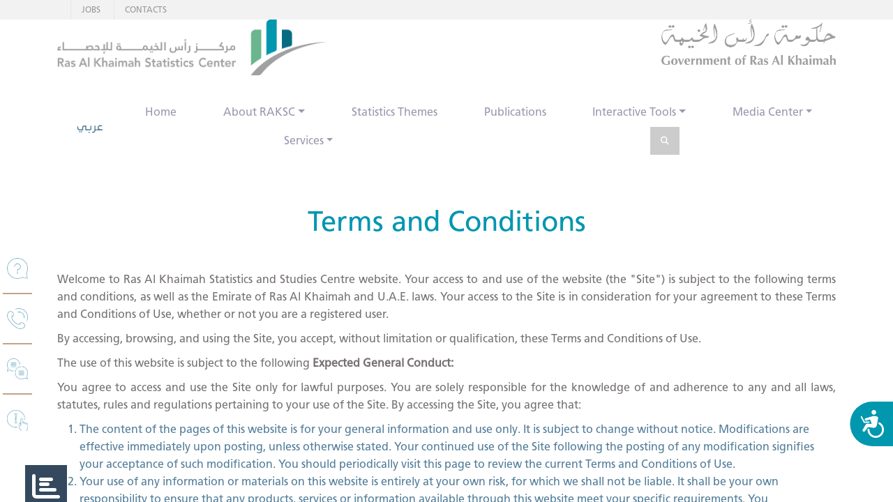

--- FILE ---
content_type: text/html; charset=utf-8
request_url: https://css.rak.ae/en/pages/termsandcondictions.aspx
body_size: 106817
content:


<!DOCTYPE html PUBLIC "-//W3C//DTD XHTML 1.0 Strict//EN"
	"https://www.w3.org/TR/xhtml1/DTD/xhtml1-strict.dtd">
<html dir="ltr" lang="en-US">
    <head><meta name="GENERATOR" content="Microsoft SharePoint" /><meta http-equiv="Content-type" content="text/html; charset=utf-8" /><meta http-equiv="X-UA-Compatible" content="IE=10" /><meta http-equiv="Expires" content="0" /><title>
	
	Statistics
            
            
	termsandcondictions
            

</title><link rel="stylesheet" type="text/css" href="/_layouts/15/1033/styles/Themable/corev15.css?rev=VY%2BwyEmZ4VeBNMq6%2BgwRaA%3D%3DTAG0"/>
<link rel="stylesheet" type="text/css" href="//fonts.googleapis.com/css?family=Open+Sans:400,300,600&amp;subset=cyrillic,latin"/>
<script type="text/javascript" src="/_layouts/15/1033/initstrings.js?rev=2WxjgxyM2qXGgY9r2nHW8A%3D%3DTAG0"></script>
<script type="text/javascript" src="/_layouts/15/init.js?rev=RHfoRxFuwXZ%2BOo2JABCoHA%3D%3DTAG0"></script>
<script type="text/javascript" src="/ScriptResource.axd?d=3vR8bNWYt0KPC8Qb6Qpk96HdQblzxdrvc5PIYSNIjuW6jiMcas7ibAvBU4oVXXoYZ67iZRwAhvkoPvebmaR-b09mWPnOT6OBt4GJ5yG11IQsQsRDWLpFFlaNqn08fvAyqUC9n7LxC6U7J-eaglEDEIGtHBvGpM4K9sH6TE6JGa_pfL4BP1egMu0e9z0uvpw30&amp;t=ffffffffc820c398"></script>
<script type="text/javascript" src="/_layouts/15/blank.js?rev=nBzPIm07cpYroIjvUHh4jw%3D%3DTAG0"></script>
<script type="text/javascript" src="/ScriptResource.axd?d=9U7BejzLJfAeALklcFUBQQbYGNz71DQ6A5lNtyqdoyvsm0GOnTpirU_95iOZXQHoAIpgMe6yeIxhHe2xsWoXJ6W6rk5XsdjoGaK3E2Ybj_XPD0DZE33lgxyyyXPL4lbXd_VVUybnklyBAXvEl7rA4-0jwCzCREQB9cH4KRDBLi9mIpGxCcAOuIo7Z8WAwnAP0&amp;t=ffffffffc820c398"></script>
<script type="text/javascript">RegisterSod("require.js", "\u002f_layouts\u002f15\u002frequire.js?rev=4UhLIF\u00252FezOvmGnh\u00252Fs0LLpA\u00253D\u00253DTAG0");</script>
<script type="text/javascript">RegisterSod("strings.js", "\u002f_layouts\u002f15\u002f1033\u002fstrings.js?rev=k\u00252FSaOdWtcHDDvsb\u00252FUFykOA\u00253D\u00253DTAG0");</script>
<script type="text/javascript">RegisterSod("sp.res.resx", "\u002f_layouts\u002f15\u002f1033\u002fsp.res.js?rev=wAoMiKx7gNtLcYzRgm0ujg\u00253D\u00253DTAG0");</script>
<script type="text/javascript">RegisterSod("sp.runtime.js", "\u002f_layouts\u002f15\u002fsp.runtime.js?rev=QZuY9EfO812\u00252FHP6vKipQPQ\u00253D\u00253DTAG0");RegisterSodDep("sp.runtime.js", "sp.res.resx");</script>
<script type="text/javascript">RegisterSod("sp.js", "\u002f_layouts\u002f15\u002fsp.js?rev=IOhwsS2jiKK0lsxWx1LfFA\u00253D\u00253DTAG0");RegisterSodDep("sp.js", "sp.runtime.js");RegisterSodDep("sp.js", "sp.ui.dialog.js");RegisterSodDep("sp.js", "sp.res.resx");</script>
<script type="text/javascript">RegisterSod("sp.init.js", "\u002f_layouts\u002f15\u002fsp.init.js?rev=v7C9ZcXmEYuhjJNLnCo66A\u00253D\u00253DTAG0");</script>
<script type="text/javascript">RegisterSod("sp.ui.dialog.js", "\u002f_layouts\u002f15\u002fsp.ui.dialog.js?rev=QfcC7vHW7hXFYDxqmPkuwQ\u00253D\u00253DTAG0");RegisterSodDep("sp.ui.dialog.js", "sp.init.js");RegisterSodDep("sp.ui.dialog.js", "sp.res.resx");</script>
<script type="text/javascript">RegisterSod("core.js", "\u002f_layouts\u002f15\u002fcore.js?rev=9kCBQNkpbQYAoiVcZpdkJA\u00253D\u00253DTAG0");RegisterSodDep("core.js", "strings.js");</script>
<script type="text/javascript">RegisterSod("menu.js", "\u002f_layouts\u002f15\u002fmenu.js?rev=8L\u00252BIY1hT\u00252BbaFStnW1t8DHA\u00253D\u00253DTAG0");</script>
<script type="text/javascript">RegisterSod("mQuery.js", "\u002f_layouts\u002f15\u002fmquery.js?rev=G0XIYJI9ofOrcdJaLkhB7Q\u00253D\u00253DTAG0");</script>
<script type="text/javascript">RegisterSod("callout.js", "\u002f_layouts\u002f15\u002fcallout.js?rev=abeY2vrdWuf5SFGyZz0ZIA\u00253D\u00253DTAG0");RegisterSodDep("callout.js", "strings.js");RegisterSodDep("callout.js", "mQuery.js");RegisterSodDep("callout.js", "core.js");</script>
<script type="text/javascript">RegisterSod("sp.core.js", "\u002f_layouts\u002f15\u002fsp.core.js?rev=bOK\u00252Bug\u00252FpfAotn0K8lTrAmw\u00253D\u00253DTAG0");RegisterSodDep("sp.core.js", "strings.js");RegisterSodDep("sp.core.js", "sp.init.js");RegisterSodDep("sp.core.js", "core.js");</script>
<script type="text/javascript">RegisterSod("clienttemplates.js", "\u002f_layouts\u002f15\u002fclienttemplates.js?rev=oCuPrViEzAn0pDKB8CF8Zg\u00253D\u00253DTAG0");</script>
<script type="text/javascript">RegisterSod("sharing.js", "\u002f_layouts\u002f15\u002fsharing.js?rev=i\u00252BpkUadbMp0SRKzd7VVHng\u00253D\u00253DTAG0");RegisterSodDep("sharing.js", "strings.js");RegisterSodDep("sharing.js", "mQuery.js");RegisterSodDep("sharing.js", "clienttemplates.js");RegisterSodDep("sharing.js", "core.js");</script>
<script type="text/javascript">RegisterSod("suitelinks.js", "\u002f_layouts\u002f15\u002fsuitelinks.js?rev=xrG\u00252BRjaI5OPo7vtJxP\u00252B73A\u00253D\u00253DTAG0");RegisterSodDep("suitelinks.js", "strings.js");RegisterSodDep("suitelinks.js", "core.js");</script>
<script type="text/javascript">RegisterSod("userprofile", "\u002f_layouts\u002f15\u002fsp.userprofiles.js?rev=cx6U8sP\u00252ByP0OFLjk6ekyIg\u00253D\u00253DTAG0");RegisterSodDep("userprofile", "sp.runtime.js");</script>
<script type="text/javascript">RegisterSod("followingcommon.js", "\u002f_layouts\u002f15\u002ffollowingcommon.js?rev=5I9u4X\u00252BpRYuWUuY6Og2tLA\u00253D\u00253DTAG0");RegisterSodDep("followingcommon.js", "strings.js");RegisterSodDep("followingcommon.js", "sp.js");RegisterSodDep("followingcommon.js", "userprofile");RegisterSodDep("followingcommon.js", "core.js");RegisterSodDep("followingcommon.js", "mQuery.js");</script>
<script type="text/javascript">RegisterSod("profilebrowserscriptres.resx", "\u002f_layouts\u002f15\u002f1033\u002fprofilebrowserscriptres.js?rev=qwf69WaVc1mYlJLXqmZmVA\u00253D\u00253DTAG0");</script>
<script type="text/javascript">RegisterSod("sp.ui.mysitecommon.js", "\u002f_layouts\u002f15\u002fsp.ui.mysitecommon.js?rev=ex\u00252F9c\u00252BQRgevJOSeTAdF1EQ\u00253D\u00253DTAG0");RegisterSodDep("sp.ui.mysitecommon.js", "sp.init.js");RegisterSodDep("sp.ui.mysitecommon.js", "sp.runtime.js");RegisterSodDep("sp.ui.mysitecommon.js", "userprofile");RegisterSodDep("sp.ui.mysitecommon.js", "profilebrowserscriptres.resx");</script>
<script type="text/javascript">RegisterSod("browserScript", "\u002f_layouts\u002f15\u002fie55up.js?rev=FDfIxU6g4wVWGihfBF8EMQ\u00253D\u00253DTAG0");RegisterSodDep("browserScript", "strings.js");</script>
<script type="text/javascript">RegisterSod("inplview", "\u002f_layouts\u002f15\u002finplview.js?rev=DyKtSizIeG1Okf5xG3fnOw\u00253D\u00253DTAG0");RegisterSodDep("inplview", "strings.js");RegisterSodDep("inplview", "core.js");RegisterSodDep("inplview", "clienttemplates.js");RegisterSodDep("inplview", "sp.js");</script>
<link type="text/xml" rel="alternate" href="/en/_vti_bin/spsdisco.aspx" />
            
    <style type="text/css">
        .main {
            min-height:50vh;
        }
    </style>
	
            

            <link rel="canonical" href="https://css.rak.ae:443/en/pages/termsandcondictions.aspx" />
            
        
         <!-- Favicon -->
        <link rel="icon" href="/Style Library/Images/favicon.png" /><span id="AjaxDelta1">
            
        </span>
        <!-- Meta -->
        <meta charset="utf-8" /><meta name="viewport" content="width=device-width, initial-scale=1.0" /><meta name="description" /><meta name="author" /><link rel="stylesheet" href="/Style Library/assets/vendors/bootstrap/css/bootstrap.min.css" /><link rel="stylesheet" href="/Style%20Library/assets/vendors/swiper/swiper-bundle.min.css" /><link rel="stylesheet" href="/Style%20Library/assets/vendors/font-awesome/css/all.min.css" /><link rel="stylesheet" href="/Style%20Library/assets/vendors/select2/select2.min.css" /><link rel="stylesheet" href="/Style%20Library/assets/style/index.css" />
        <!-- Web Fonts -->
        <!-- CSS Global Compulsory -->
        <link rel="stylesheet" href="/Style Library/css/blueimp-gallery.min.css" />
       

        <!-- CSS Implementing Plugins -->
      
        
        <link rel="stylesheet" src="/Style%20Library/en-us/plugins/animate.css" /><link rel="stylesheet" src="/Style%20Library/en-us/plugins/line-icons/line-icons.css" /><link rel="stylesheet" href="/Style%20Library/en-us/plugins/parallax-slider/css/parallax-slider.css" /><link rel="stylesheet" href="/Style%20Library/en-us/plugins/owl-carousel/owl-carousel/owl.carousel.css" /><link rel="stylesheet" src="/Style%20Librarycss/smart_wizard_vertical.css" /><link rel="stylesheet" href="/Style%20Library/en-us/plugins/sky-forms.css" /><link rel="stylesheet" href="/Style%20Library/en-us/plugins/custom-sky-forms.css" /><link rel="stylesheet" href="/Style%20Library/css/chosen.css" /><link rel="stylesheet" href="/Style%20Library/HappinessMeter/css/animate.min.css" />
        <!-- Hover Animate Css -->
        <link rel="stylesheet" href="/Style%20Library/HappinessMeter/css/hover.css" />

        <!-- Happy Theme -->
        <link rel="stylesheet" href="/Style%20Library/HappinessMeter/css/happy.css" />
        <!-- CSS Theme -->
        
        <link href="https://cdn.rawgit.com/davidstutz/bootstrap-multiselect/master/dist/css/bootstrap-multiselect.css" rel="stylesheet" /><link rel="stylesheet" href="/Style%20Library/css/datepicker.min.css" /><link rel="stylesheet" href="/Style%20Library/css/datepicker3.min.css" /><link href="/Style%20Library/css/Chart.css" rel="stylesheet" /><link href="/Style%20Library/css/Chart.min.css" rel="stylesheet" />
        <!-- <link rel="stylesheet" href="https://use.fontawesome.com/releases/v5.1.0/css/all.css" /> -->
        
		
		<script type="text/javascript" src="/Style%20Library/assets/vendors/jquery/jquery.min.js"></script> 
		<script type="text/javascript" src="/Style%20Library/assets/vendors/bootstrap/js/bootstrap.bundle.min.js"></script> 
		<script type="text/javascript" src="/Style%20Library/assets/vendors/swiper/swiper-bundle.min.js"></script> 
		<script type="text/javascript" src="/Style%20Library/assets/vendors/select2/select2.full.min.js"></script> 
        <script type="text/javascript" src="/Style%20Library/js/Chart.min.js"></script>
        <script type="text/javascript" src="/Style%20Library/js/utils.js"></script>
        

    </head>
    <body onhashchange="if (typeof(_spBodyOnHashChange) != 'undefined') _spBodyOnHashChange();">
        
        
        <form method="post" action="./termsandcondictions.aspx" onsubmit="javascript:return WebForm_OnSubmit();" id="aspnetForm">
<div class="aspNetHidden">
<input type="hidden" name="_wpcmWpid" id="_wpcmWpid" value="" />
<input type="hidden" name="wpcmVal" id="wpcmVal" value="" />
<input type="hidden" name="MSOWebPartPage_PostbackSource" id="MSOWebPartPage_PostbackSource" value="" />
<input type="hidden" name="MSOTlPn_SelectedWpId" id="MSOTlPn_SelectedWpId" value="" />
<input type="hidden" name="MSOTlPn_View" id="MSOTlPn_View" value="0" />
<input type="hidden" name="MSOTlPn_ShowSettings" id="MSOTlPn_ShowSettings" value="False" />
<input type="hidden" name="MSOGallery_SelectedLibrary" id="MSOGallery_SelectedLibrary" value="" />
<input type="hidden" name="MSOGallery_FilterString" id="MSOGallery_FilterString" value="" />
<input type="hidden" name="MSOTlPn_Button" id="MSOTlPn_Button" value="none" />
<input type="hidden" name="__EVENTTARGET" id="__EVENTTARGET" value="" />
<input type="hidden" name="__EVENTARGUMENT" id="__EVENTARGUMENT" value="" />
<input type="hidden" name="__REQUESTDIGEST" id="__REQUESTDIGEST" value="noDigest" />
<input type="hidden" name="MSOSPWebPartManager_DisplayModeName" id="MSOSPWebPartManager_DisplayModeName" value="Browse" />
<input type="hidden" name="MSOSPWebPartManager_ExitingDesignMode" id="MSOSPWebPartManager_ExitingDesignMode" value="false" />
<input type="hidden" name="MSOWebPartPage_Shared" id="MSOWebPartPage_Shared" value="" />
<input type="hidden" name="MSOLayout_LayoutChanges" id="MSOLayout_LayoutChanges" value="" />
<input type="hidden" name="MSOLayout_InDesignMode" id="MSOLayout_InDesignMode" value="" />
<input type="hidden" name="_wpSelected" id="_wpSelected" value="" />
<input type="hidden" name="_wzSelected" id="_wzSelected" value="" />
<input type="hidden" name="MSOSPWebPartManager_OldDisplayModeName" id="MSOSPWebPartManager_OldDisplayModeName" value="Browse" />
<input type="hidden" name="MSOSPWebPartManager_StartWebPartEditingName" id="MSOSPWebPartManager_StartWebPartEditingName" value="false" />
<input type="hidden" name="MSOSPWebPartManager_EndWebPartEditing" id="MSOSPWebPartManager_EndWebPartEditing" value="false" />
<input type="hidden" name="__VIEWSTATE" id="__VIEWSTATE" value="/[base64]" />
</div>

<script type="text/javascript">
//<![CDATA[
var theForm = document.forms['aspnetForm'];
if (!theForm) {
    theForm = document.aspnetForm;
}
function __doPostBack(eventTarget, eventArgument) {
    if (!theForm.onsubmit || (theForm.onsubmit() != false)) {
        theForm.__EVENTTARGET.value = eventTarget;
        theForm.__EVENTARGUMENT.value = eventArgument;
        theForm.submit();
    }
}
//]]>
</script>


<script src="/WebResource.axd?d=3WTa8XxazNvfAcAQspkZuRr7PxRiERWlZa-_yqQO3Xv-67EGvuWJnIpVDTGzTdRpDwQmFp4JRWdk9KGYnEjZfrrRK80FubxLanMq3phKoH01&amp;t=638568748745067788" type="text/javascript"></script>


<script type="text/javascript">
//<![CDATA[
var MSOWebPartPageFormName = 'aspnetForm';
var g_presenceEnabled = true;
var g_wsaEnabled = false;

var g_correlationId = '73e1eca1-a95a-a098-d3ae-02836f2f3fb2';
var g_wsaQoSEnabled = false;
var g_wsaQoSDataPoints = [];
var g_wsaRUMEnabled = false;
var g_wsaLCID = 1033;
var g_wsaListTemplateId = 850;
var g_wsaSiteTemplateId = 'CMSPUBLISHING#0';
var _fV4UI=true;var _spPageContextInfo = {webServerRelativeUrl: "\u002fen", webAbsoluteUrl: "https:\u002f\u002fcss.rak.ae\u002fen", siteAbsoluteUrl: "https:\u002f\u002fcss.rak.ae", serverRequestPath: "\u002fen\u002fpages\u002ftermsandcondictions.aspx", layoutsUrl: "_layouts\u002f15", webTitle: "Statistics", webTemplate: "39", tenantAppVersion: "0", isAppWeb: false, Has2019Era: true, webLogoUrl: "\u002fStyle Library\u002fImages\u002flogo1-defaultT.png", webLanguage: 1033, currentLanguage: 1033, currentUICultureName: "en-US", currentCultureName: "en-US", clientServerTimeDelta: new Date("2026-01-14T09:50:57.5595341Z") - new Date(), updateFormDigestPageLoaded: new Date("2026-01-14T09:50:57.5595341Z"), siteClientTag: "736$$16.0.5513.1001", crossDomainPhotosEnabled:false, webUIVersion:15, webPermMasks:{High:16,Low:196673},pageListId:"{07bb4962-5563-4b44-9d39-512008db3788}",pageItemId:64, pagePersonalizationScope:1, alertsEnabled:true, customMarkupInCalculatedFieldDisabled: true, siteServerRelativeUrl: "\u002f", allowSilverlightPrompt:'True', isSiteAdmin: false};var L_Menu_BaseUrl="/en";
var L_Menu_LCID="1033";
var L_Menu_SiteTheme="null";
document.onreadystatechange=fnRemoveAllStatus; function fnRemoveAllStatus(){removeAllStatus(true)};Flighting.ExpFeatures = [480215056,1880287568,1561350208,302071836,3212816,69472768,4194310,-2113396707,268502022,-872284160,1049232,-2147421952,65536,65536,2097472,917504,-2147474174,1372324107,67108882,0,0,-2147483648,2097152,0,0,32768,0,0,0,0,0,0,0,0,0,0,0,0,0,0,0,0,0,0,0,0,0,0,0,0,0,0,0,0,0,0,0,0,0,0,0,0,0,0,0,0,0,0,0,0,0,0,0,0,0,0,0,0,0,0,0,0,0,0,32768]; (function()
{
    if(typeof(window.SP) == "undefined") window.SP = {};
    if(typeof(window.SP.YammerSwitch) == "undefined") window.SP.YammerSwitch = {};

    var ysObj = window.SP.YammerSwitch;
    ysObj.IsEnabled = false;
    ysObj.TargetYammerHostName = "www.yammer.com";
} )(); //]]>
</script>

<script src="/_layouts/15/blank.js?rev=nBzPIm07cpYroIjvUHh4jw%3D%3DTAG0" type="text/javascript"></script>
<script type="text/javascript">
//<![CDATA[
(function(){

        if (typeof(_spBodyOnLoadFunctions) === 'undefined' || _spBodyOnLoadFunctions === null) {
            return;
        }
        _spBodyOnLoadFunctions.push(function() {
            SP.SOD.executeFunc('core.js', 'FollowingDocument', function() { FollowingDocument(); });
        });
    })();(function(){

        if (typeof(_spBodyOnLoadFunctions) === 'undefined' || _spBodyOnLoadFunctions === null) {
            return;
        }
        _spBodyOnLoadFunctions.push(function() {
            SP.SOD.executeFunc('core.js', 'FollowingCallout', function() { FollowingCallout(); });
        });
    })();if (typeof(DeferWebFormInitCallback) == 'function') DeferWebFormInitCallback();function WebForm_OnSubmit() {
UpdateFormDigest('\u002fen', 1440000);if (typeof(_spFormOnSubmitWrapper) != 'undefined') {return _spFormOnSubmitWrapper();} else {return true;};
return true;
}
//]]>
</script>

<div class="aspNetHidden">

	<input type="hidden" name="__VIEWSTATEGENERATOR" id="__VIEWSTATEGENERATOR" value="BAB98CB3" />
	<input type="hidden" name="__EVENTVALIDATION" id="__EVENTVALIDATION" value="/wEdAAiUFqWZvENtCyGHD7cZPAKDz2vVFKvlffFbAOQuuXdg7HtW7EGvZiuY//PI2YTNlYSzRb6Ag6NHshuLER0JP3o6CkgtRQyiicjDiwJRV2rmUP/ANOb1yzW+moZzxawpArbmf/GKJD0QX91NQQOhqHMRg77Hwdz5SzIjOKbW0Q8lsXs2OokxCY4VUnIGetMRzQFVllVSmK2ADzWdxeJOihhp" />
</div>
			<script type="text/javascript">
//<![CDATA[
Sys.WebForms.PageRequestManager._initialize('ctl00$ScriptManager1', 'aspnetForm', [], [], [], 90, 'ctl00');
//]]>
</script>

            <div>
	<div id="TurnOnAccessibility" style="display: none" class="s4-notdlg noindex"><a id="linkTurnOnAcc" href="#" class="ms-accessible ms-acc-button" onclick="SetIsAccessibilityFeatureEnabled(true);UpdateAccessibilityUI();document.getElementById('linkTurnOffAcc').focus();return false;">Turn on more accessible mode</a></div><div id="TurnOffAccessibility" style="display: none" class="s4-notdlg noindex"><a id="linkTurnOffAcc" href="#" class="ms-accessible ms-acc-button" onclick="SetIsAccessibilityFeatureEnabled(false);UpdateAccessibilityUI();document.getElementById('linkTurnOnAcc').focus();return false;">Turn off more accessible mode</a></div>
</div>
            <div id="ms-designer-ribbon">
                <div>
	
	<div id="s4-ribbonrow" style="visibility:hidden;display:none"></div>

</div>


			</div>

            <!-- Accessibility Code for "css.rak.ae" --> <script> window.interdeal = { "sitekey": "0252ddf6b0cc202cf7f20d53019254ad", "Position": "Right", "Menulang": "EN", "domains": { "js": "https://cdn.equalweb.com/", "acc": "https://access.equalweb.com/" }, "btnStyle": { "vPosition": [ "80%", null ], "scale": [ "0.8", "0.8" ], "color": { "main": "#0097af", "second": "" }, "icon": { "type": 7, "shape": "semicircle", "outline": false } } }; (function(doc, head, body){ var coreCall = doc.createElement('script'); coreCall.src = interdeal.domains.js + 'core/4.5.12/accessibility.js'; coreCall.defer = true; coreCall.integrity = 'sha512-QHRb6G6oDd5olis2Cry60Jf8LsyOtVE0nD9n2LcY20fodiZahlu99srQ3UNKvosE/tZrQ2Fs4CeAPX+MCZpg7w=='; coreCall.crossOrigin = 'anonymous'; coreCall.setAttribute('data-cfasync', true ); body? body.appendChild(coreCall) : head.appendChild(coreCall); })(document, document.head, document.body); </script>


            <div id="s4-workspace">
                <div id="s4-bodyContainer">
                    <div class="wrapper">
                        <div class="header">
						
                            <!-- Topbar -->
                            <div class="top-header-lang-hidden">
                                

<script type="text/javascript">

    function SwitchArabic() {
        var siteUrl = "https://css.rak.ae/en";
        var ul = window.location.href.replace('/en', '/ar');
        // window.location.href = siteUrl;

        window.location.replace(ul);
    }


    function SwitchEnglish() {
        var siteUrl = "https://css.rak.ae/en";
       var ul = window.location.href.replace('/ar', '/en');
       // window.location.href = siteUrl;
       window.location.replace(ul);
   }
   

</script>


<input type="hidden" name="ctl00$TopHeader$hdnEnableScriptHandler" id="ctl00_TopHeader_hdnEnableScriptHandler" value="1" />

<div class="topbar">
	<div class="container">
		<div class="row">
			<ul class="  loginbar">
				<li>

					<a href="javascript:SwitchArabic();" id="ctl00_TopHeader_arSwitch" class="d-none">عربي</a>
					<input type="hidden" name="ctl00$TopHeader$enHdnSwitch" id="ctl00_TopHeader_enHdnSwitch" />

					<input type="hidden" name="ctl00$TopHeader$arHdnSwitch" id="ctl00_TopHeader_arHdnSwitch" />
				</li>




				<li><a href="jobs.aspx">JOBS</a></li>

				<li><a href="contactus.aspx">CONTACTS</a></li>

			</ul>
		</div>
	</div>

    
</div>


                            </div>
							<!-- End Topbar -->
							
                            <div class="container">
								<div class="row">
									<div class="col-12 col-sm-6 text-start">
										<a class="logo" href="default.aspx">
											<img src="/Style%20Library/images/logo1-defaultT.png" alt="Logo" class="logo-img" />
										</a>
									</div>
									<div class="col-12 col-sm-6 text-end">
										<a class="rak-logo logo" href="default.aspx">
											<img src="/Style%20Library/images/rak.png" alt="Logo" class="logo-img" style="max-width: 250px; height: 65px"/>
										</a>
									</div>
								</div>
                            </div>

                            <!--/end container-->
							<div class="navbar navbar-expand-xl my-4" >
								<div class="container">
									<button
									  class="navbar-toggler"
									  type="button"
									  data-bs-toggle="collapse"
									  data-bs-target="#menucontainer"
									  aria-controls="menucontainer"
									  aria-expanded="false"
									  aria-label="Toggle navigation"
									>
									  <span class="navbar-toggler-icon"></span>
									</button>
									<div class="col-md-1 d-none d-xl-block">
										<a href='javascript:SwitchLang();' class='langBtn'>عربي</a>
									</div>
									<div class="col-12 col-md-11 m-auto">
										<div class="collapse navbar-collapse" id="menucontainer">
										  


<style type="text/css">
    .cusnavpopup {
    }

    .cssdropdown-menu {
        left: 0 !important;
    }

    .cssdropdown-submenu {
        width: 30%;
        float: left;
        margin-left: 10px;
    }

    .css-submenu-popup-menu {
        display: inline-block;
        font-weight: 300;
    }

    .css-submenu-popup-body a {
        line-height: 25px;
    }

    .css-submenu-popup-body {
        font-size: 12px;
    }

    .css-submenu-popup-menu {
        color: #838383;
        font-size: 13px;
    }
    .css-submenu-popup-body
    {
        list-style:none;
    }

    .langBtn{
        padding: 8px 8px;
    }
    .hide{
        display: none;
    }
</style>
<script type="text/javascript">

    function Redirect(query) {
        var surl = window.location.protocol + "//" + window.location.host + _spPageContextInfo.siteServerRelativeUrl;

        window.location.href = surl + "/SitePages/cusregister.aspx?" + query;

    }




    function myKeyPress(e) {
        var surl = window.location.protocol + "//" + window.location.host + _spPageContextInfo.siteServerRelativeUrl;

        //if (window.location.pathname.indexOf("en") == -1)
        //{
        //    alert(surl+"ar/pages/search.aspx");
        //}
        //else {
        //    alert(surl + "en/pages/search.aspx");
        //}
        var searchurl;
        if (e.which == 13) {
            if (window.location.pathname.indexOf("en") == -1) {

                searchurl = surl + "ar/pages/search.aspx"

            }
            else {

                searchurl = surl + "en/pages/search.aspx"
            }
            var value = $('#inputSearch').val();
            if (value.trim()) {

                searchurl = searchurl + "#k=" + encodeURI(value);

                window.open(searchurl, '_blank');
                return false;
            }
            return false;
        }
        //alert(String.fromCharCode(keynum));
    }


    function redirect() {
        var searchurl;
        var surl = window.location.protocol + "//" + window.location.host + _spPageContextInfo.siteServerRelativeUrl;

        //var url = $("#srchURL").val();
        //$(".SearchVal").each(function () {

        //    var value = $("#" + this.id).val();
        //    if (value.trim()) {
        //        url = url + value;
        //        window.open(url, '_blank');
        //        return false;
        //    }
        //});
        //return false;
        if (window.location.pathname.indexOf("en") == -1) {

            searchurl = surl + "ar/pages/search.aspx"

        }
        else {

            searchurl = surl + "en/pages/search.aspx"
        }
        var value = $('#inputSearch').val();
        if (value.trim()) {

            searchurl = searchurl + "#k=" + encodeURI(value);

            window.open(searchurl, '_blank');
            return false;
        }
        return false;
    }

    function SwitchLang() {
        var siteUrl = "https://css.rak.ae/en";
        var ul="";
        if (window.location.href.indexOf("/ar") === -1){
            ul = window.location.href.replace('/en', '/ar');
        } else {
            ul = window.location.href.replace('/ar', '/en');
        }
        //var ul = window.location.href.replace('/en', '/ar');
        // window.location.href = siteUrl;

        window.location.replace(ul);
    }
</script>
<ul class='nav navbar-nav'><li class='nav-item' ><a class='nav-link' href='/en'>Home</a></li><li class='nav-item dropdown'><a class='nav-link dropdown-toggle' href='#' role='button' data-bs-toggle='dropdown' aria-expanded='false'>About RAKSC</a><ul class='dropdown-menu'><li><a class='dropdown-item' href='/en/pages/about.aspx'>RAKSC in brief</a></li><li><a class='dropdown-item' href='/en/pages/boardofdirectors.aspx'>Board of Directors</a></li><li><a class='dropdown-item' href='/en/pages/chairman.aspx'>Chairman message </a></li><li><a class='dropdown-item' href='/en/pages/visiomisionvalues.aspx'>Center Strategy</a></li><li><a class='dropdown-item' href='/en/pages/orgstructure.aspx'>Organizational Structure</a></li><li><a class='dropdown-item' href='/en/pages/lawsandregulations.aspx'>Laws & Regulations</a></li><li><a class='dropdown-item' href='/en/pages/business-continuity-management-policy.aspx'>Center Policies​</a></li><li><a class='dropdown-item' href='/en/pages/customer-happiness-charter.aspx'>Customer Happiness Charter</a></li><li><a class='dropdown-item' href='/en/pages/mou.aspx'>MOUs</a></li></ul></li><li class='nav-item'><a  class='nav-link' href='/en/pages/statistical-themes.aspx'>Statistics Themes</a></li><li class='nav-item'><a  class='nav-link' href='/en/pages/publications.aspx'>Publications</a></li><li class='nav-item dropdown'><a class='nav-link dropdown-toggle' href='#' role='button' data-bs-toggle='dropdown' aria-expanded='false'>Interactive Tools</a><ul class='dropdown-menu'><li><a class='dropdown-item' href='/en/pages/datavisualization.aspx'>Data Visualization</a></li><li><a class='dropdown-item' href='/en/pages/infogpraphics.aspx'>Infographics</a></li><li><a class='dropdown-item' href='/en/pages/geostatisticaldashboard.aspx'> Geo-Statistical Dashboards </a></li><li><a class='dropdown-item' href='/en/pages/foreigntradereport.aspx'>Interactive Reports</a></li></ul></li><li class='nav-item dropdown'><a class='nav-link dropdown-toggle' href='/en/pages/photos.aspx' role='button' data-bs-toggle='dropdown' aria-expanded='false'>Media Center</a><ul class='dropdown-menu'><li><a class='dropdown-item' href='/en/pages/allnews.aspx'>News</a></li><li><a class='dropdown-item' href='/en/pages/photos.aspx'>Photos</a></li></ul></li><li class='nav-item dropdown'><a class='nav-link dropdown-toggle' href='#' role='button' data-bs-toggle='dropdown' aria-expanded='false'>Services</a><ul class='dropdown-menu'><li><a class='dropdown-item' href='/en/pages/requestdata.aspx'>Statistical Services Request </a></li><li><a class='dropdown-item' href='/en/pages/services-catalog.aspx'>Services catalog</a></li><li><a class='dropdown-item' href='https://css.rak.ae/documents/rakcss_scar.pdf'>download catalog services</a></li><li><a class='dropdown-item' href='/en/pages/jobs.aspx'>Jobs</a></li><li><a class='dropdown-item' href='/en/pages/contactus.aspx'>Contacts</a></li></ul></li><li class='d-lg-none'><a href='javascript:SwitchLang();' class='langBtn'>عربي</a></li><li><i style='font-size:12px;' class='search fa fa-search search-btn'></i><div class='search-open'><div class='input-group animated fadeInDown'><input type='text' onkeypress='myKeyPress(event)' id='inputSearch' class='form-control' placeholder='Search' /><span class='input-group-bt'> <button class='btn-u' onclick='redirect()' type='button'>Go</button></span></div></div></li></ul>





										</div>
									</div>
								 </div>
							</div>


                        </div>

                        <div id="DeltaPlaceHolderMain">
	
                            
	
    

<style type="text/css">


    .breadcrumb
    {
        background :#f5f5f5;
        margin:inherit;
        top:0px;
       
       
    }
    .containerbread{
        padding-right:0px;
          padding-left:0px;
    }
</style>
<div class="row">
    <div class="container containerbread">
    <div id="bread" class="col-md-12 col-sm-12 col-xs-12 breadcrumb container">

        </div>
        </div>
    </div>

    <div class="container has-sidebar">
            
		<!-- Begin Content -->
        <nav class="sidebar hidden-xs hidden-sm">
            
 
<style type="text/css">

    .innermenu 
    {
        display:block;
    }
    .cssinnersub
    {
        font-size:12px !important;
    }
    
</style>

 <a href='#'><i class='fa fa-angle-right'></i>About RAKSC</a><a href='/en/pages/statistical-themes.aspx'><i class='fa fa-angle-right'></i>Statistics Themes</a><a href='/en/pages/publications.aspx'><i class='fa fa-angle-right'></i>Publications</a><a href='#'><i class='fa fa-angle-right'></i>Interactive Tools</a><a href='#'><i class='fa fa-angle-right'></i>Services</a>


        </nav>
		<div class="main">
			<div id="ctl00_PlaceHolderMain_ctl00_label" style='display:none'>Page Content</div><div id="ctl00_PlaceHolderMain_ctl00__ControlWrapper_RichHtmlField" class="ms-rtestate-field" style="display:inline" aria-labelledby="ctl00_PlaceHolderMain_ctl00_label"><p>​​​</p><h1>Terms and Conditions</h1><p style="text-align&#58;justify;">&#160;</p><p style="text-align&#58;justify;">Welcome to Ras Al Khaimah Statistics and Studies Centre website. Your access to and use of the website (the &quot;Site&quot;) is subject to the following terms and conditions, as well as the Emirate of Ras Al Khaimah and U.A.E. laws. Your access to the Site is in consideration for your agreement to these Terms and Conditions of Use, whether or not you are a registered user.</p><p style="text-align&#58;justify;">By accessing, browsing, and using the Site, you accept, without limitation or qualification, these Terms and Conditions of Use.&#160;</p><p style="text-align&#58;justify;">The use of this website is subject to the following&#160;<strong>Expected General Conduct&#58;</strong></p><p style="text-align&#58;justify;">You agree to access and use the Site only for lawful purposes. You are solely responsible for the knowledge of and adherence to any and all laws, statutes, rules and regulations pertaining to your use of the Site. By accessing the Site, you agree that&#58;</p><ol style="list-style-type&#58;decimal;text-align&#58;left;"><li>The content of the pages of this website is for your general information and use only. It is subject to change without notice. Modifications are effective immediately upon posting, unless otherwise stated. Your continued use of the Site following the posting of any modification signifies your acceptance of such modification. You should periodically visit this page to review the current Terms and Conditions of Use.</li><li>Your use of any information or materials on this website is entirely at your own risk, for which we shall not be liable. It shall be your own responsibility to ensure that any products, services or information available through this website meet your specific requirements. You acknowledge that such information and materials may contain inaccuracies or errors and we expressly exclude liability for any such inaccuracies or errors to the fullest extent permitted by law.</li><li>This website contains material which is owned by or licensed to us. This material includes, but is not limited to, the design, layout, look, appearance and graphics. Reproduction is prohibited other than in accordance with the copyright notice, which forms part of these terms and conditions.</li><li>From time to time this website may also include links to other websites. These links are provided for your convenience to provide further information. They do not signify that we endorse the website(s). We have no responsibility for the content of the linked website(s).</li></ol><p style="text-align&#58;justify;"><br><br></p><p style="text-align&#58;justify;">You also agree not to&#58;</p><ol style="list-style-type&#58;decimal;"><li style="text-align&#58;left;">Use the Site to commit a criminal offense or to encourage others to engage in any conduct which would constitute a criminal offense or give rise to civil liability;</li><li style="text-align&#58;left;">Post or transmit any discriminatory, libelous, harassing, defamatory, obscene, pornographic, or otherwise unlawful content;</li><li style="text-align&#58;left;">Use the Site to impersonate other parties or entities;</li><li style="text-align&#58;left;">Use the Site to upload any content that contains a software virus, &quot;Trojan Horse&quot; or any other computer code, files, or programs that may alter, damage, or interrupt the functionality of the Site or the hardware or software of any other person who accesses the Site;</li><li style="text-align&#58;left;">Upload, post, email, or otherwise transmit any materials that you do not have a right to transmit under any law or under a contractual relationship;</li><li style="text-align&#58;left;">Alter, damage, or delete any content posted on the site;</li><li style="text-align&#58;left;">Disrupt the normal flow of communication in any way;</li><li style="text-align&#58;left;">Claim a relationship with or represent any business, association, or other organization with which you are not authorized to claim such a relationship or represent;</li><li style="text-align&#58;left;">Post or transmit any unsolicited advertising, promotional materials, or other forms of solicitation;</li><li style="text-align&#58;left;">Post any material that infringes upon or violates the intellectual property rights of another; or</li><li>Collect or store personal information about others.</li></ol><p style="text-align&#58;justify;"><strong>&#160;</strong></p><p style="text-align&#58;justify;"><strong>Indemnity</strong></p><p style="text-align&#58;justify;">You agree to defend, indemnity, and hold harmless Ras Al Khaimah Statistics and Studies Centre and all of its employees and agents from any and all liabilities incurred in connection with any claim arising from any breach by you of these Terms and Conditions of Use, including reasonable attorneys' fees and costs. You agree to cooperate fully in the defense of any such claim. Ras Al Khaimah Statistics and Studies Centre reserves the right to assume, at its own expense, the exclusive defense and control of any matter otherwise subject to indemnification by you. You agree not to settle any matter without the written consent of Ras Al Khaimah Statistics and Studies Centre. </p><p style="text-align&#58;right;">&#160;</p><p>​&#160;</p></div>
		</div>
                
			
	</div>
<div style='display:none' id='hidZone'><menu class="ms-hide">
		<ie:menuitem id="MSOMenu_Help" iconsrc="/_layouts/15/images/HelpIcon.gif" onmenuclick="MSOWebPartPage_SetNewWindowLocation(MenuWebPart.getAttribute('helpLink'), MenuWebPart.getAttribute('helpMode'))" text="Help" type="option" style="display:none">

		</ie:menuitem>
	</menu></div>

                        
</div>

                        
                        <div class="footer">
							

<style>
/* Full width footer container */
.footer-wrapper {
    width: 100%;
    background-color: #f8f9fa;
    padding: 32px 40px;
    margin: 0;
    border-top: 1px solid #e9ecef;
}

.footer-container {
    width: 100%;
    max-width: none;
    margin: 0;
    padding: 0 40px;
}

.footer-row {
    display: flex;
    flex-wrap: nowrap;
    justify-content: space-between;
    align-items: flex-start;
    gap: 15px;
    width: 100%;
}

/* Column sizing - ensure all columns fit on same row */
.footer-col {
    flex: 1;
    min-width: 0; /* Important: allows flex items to shrink below content size */
    padding: 0 10px;
}

.footer-col:first-child {
    display: flex !important;
    flex-direction: column !important;
    justify-content: center !important;
    align-items: center !important;
    min-height: 200px; /* Ensure there's enough height to see the centering */
}

.footer-col:first-child,
.footer-col:last-child {
    flex: 0 0 auto; /* Logo columns don't flex */
    min-width: 150px;
}

/* Logo styling */
.logo-col img {
    max-width: 100%;
    height: auto;
}

.footer-col:first-child img {
    width: 121px;
    height: 81px;
    max-width: none; /* override max-width 100% */
    max-height: none;
}

.footer-col.logo-col:last-child {
    display: flex;
    justify-content: center;
    align-items: center;
    min-height: 200px;
}

/* Typography */
.list-no-style {
    list-style: none;
    margin: 0;
    padding: 0;
}

.list-disc {
    list-style: disc !important;
    padding-left: 20px;
}

.footer-list {
    margin: 0;
    padding: 0;
}

.footer-list li,
.footer-list li a,
.footer-list li span {
    color: #888A89 !important;
    font-size: 12px !important;
    font-weight: 100 !important;
	line-height: 30px;
}

.footer-list li {
    padding: 3px 0;
    line-height: 1.4;
}

.footer-list li span {
    cursor: default; /* or 'pointer' if you want them to look clickable */
    text-decoration: none;
}

.text-start {
    text-align: start !important;
}

.font-title {
    color: #888A89 !important;
    font-size: 14px !important;
    font-weight: bold !important;
    line-height: 30px;
    margin-bottom: 12px;
}


.footer-list li a i {
    font-size: 22px;
	padding : 4px;
}

.social-icons a:hover {
    color: #007bff;
}

/* Logo container for right column */
.logo-container {
    display: flex;
    flex-direction: column;
    align-items: center;
    gap: 10px;
}

/* Responsive design */
@media (max-width: 1200px) {
    .footer-row {
        gap: 15px;
    }
    .footer-col {
        padding: 0 12px;
    }
}

@media (max-width: 992px) {
    .footer-row {
        flex-wrap: wrap;
        justify-content: center;
    }
    .footer-col {
        flex: 1 1 45%;
        min-width: 200px;
        margin-bottom: 20px;
    }
    .footer-col:first-child,
    .footer-col:last-child {
        flex: 1 1 45%;
    }
}

@media (max-width: 768px) {
    .footer-col {
        flex: 1 1 100%;
        text-align: center;
    }
    .text-start {
        text-align: center !important;
    }
}

/* Ensure proper spacing */
.footer-col h5 {
    margin-top: 0;
    margin-bottom: 15px;
}

.footer-col ul {
    margin-bottom: 0;
}


.contact-info span {
    display: block;
    line-height: 1.3;
}
</style>

<div class="footer-wrapper">
    <div class="footer-container">
        <div class="footer-row">
            <!-- Logo Column 1 -->
            <div class="footer-col logo-col" style="justify-content: center">
                <h5 style="visibility:hidden; margin:0;">RAK Surveys Platform</h5>
                <a href="raksurvey.aspx">
					<img src="/Style%20Library/Images/FINALLOGO.png" alt="RAK Logo" style="width:121px; height:81px;">
                </a>
                    <img src="/Style%20Library/assets/images/HOR_logo.png" alt="Partner Logo" style="width:85px; height:95px;">

				
            </div>

            <!-- CSS Column -->
            <div class="footer-col">
                <h5 class="font-title text-start">CSS</h5>
                <ul class="footer-list list-disc text-start">
                    <li><a href="/en/pages/about.aspx">About Us</a></li>
                    <li><a href="/en/pages/visiomisionvalues.aspx">Our Strategy</a></li>
                    <li><a href="/en/pages/partners.aspx">Partners</a></li>
                    <li><a href="/en/Pages/Sitemap.aspx">Website Map</a></li>
                    <li><a href="/en/Pages/FrequentlytAskedQuestions.aspx">Frequently Asked Questions</a></li>
                </ul>
            </div>

            <!-- Quick Links Column -->
            <div class="footer-col">

                <h5 class="font-title text-start">Quick Links</h5>
                <ul class="footer-list list-disc text-start">
                    <li><a href="publications.aspx">Publications</a></li>
                    <li><a href="/en/pages/datavisualization.aspx">Data Visualization</a></li>
                    <li><a href="">Infographics</a></li>
                    <li><a href="/en/pages/geostatisticaldashboard.aspx">Geo-Statistical Dashboard</a></li>
                    <li><a href="/en/pages/foreigntradereport.aspx">Interactive Reports</a></li>
                </ul>
            </div>

            <!-- Contact Column -->
            <div class="footer-col">
                <h5 class="font-title text-start">Contact us</h5>
                <ul class="footer-list list-no-style text-start contact-info">
                    <li>
                        <span>P.O.Box: 3722, Ras Al Khaimah,</span>
                    </li>
					<li>
                        <span>United Arab Emirates,</span>
					</li>
                    <li>
                        <span>Email:</span>
                    </li>
					<li>
                        <span><a href="mailto:info@css.rak.ae">info@css.rak.ae</a></span>
                    </li>
                </ul>
            </div>

            <!-- Work Hours Column -->
            <div class="footer-col">
                <h5 class="font-title text-start">Work Days:</h5>
                <ul class="footer-list list-no-style text-start">
                    <li>
                        <span>Monday to Friday</span>
                    </li>
                    <li>
                        <span>Work Hours:</span>
                        
                    </li>
					<li>
						<span>07:30am – 03:30pm</span>
					</li>
					<li >
					 <a href="https://www.instagram.com/rakcss/" title="Instagram" style= "width: 22px; height: 22px;">
							<i class="fa fa-instagram"></i>
						</a>
						<a href=" https://www.facebook.com/rakcss/" title="Facebook">
							<i class="fa fa-facebook"></i>
						</a>
						<a href=" https://twitter.com/Rakcss1" title="Twitter">
							<i class="fa-brands fa-x-twitter"></i>
						</a>
					</li>

				</ul>
                
                
            </div>

            <!-- Logo Column 2 -->
            <div class="footer-col logo-col">
                <div class="logo-container">
					<img src="/Style%20Library/assets/images/RAK Statistics-logo_only.SVG" alt="RAK Statistics Logo" style="width:210px !important; height:120px !important;">
                </div>
            </div>
        </div>
    </div>
</div>


							


<style>
/* Add this CSS to balance the font sizes in your footer */

/* Main container font adjustment */
.container-fluid .row.font-14 {
    font-size: 14px; /* Base font size */
}

/* Copyright section - slightly smaller than visitor count */
.container-fluid .row .col-12.col-md-4:first-child p.copyright {
    font-size: 12px !important;
	font-weight:400;
    line-height: 1.4;
    margin-bottom: 0;
}

/* Make the row flex to enable proper vertical centering */
.container-fluid .row.font-14 {
    display: flex !important;
    align-items: stretch !important; /* Make all columns same height */
}

/* Visitor count section - keep it prominent but balanced */
.container-fluid .row .col-12.col-md-4:nth-child(2) {
    font-size: 16px !important; /* Reduced from 17px to 16px for better balance */
    text-align: center;
    font-weight: 500; /* Add slight weight to maintain prominence */
    display: flex !important;
    align-items: center !important;
    justify-content: center !important;
    padding-top: 12px !important;
}

/* Links section - main links */
.container-fluid .row .col-12.col-md-4:last-child p:first-child {
    font-size: 12px !important;
    line-height: 1.3;
    margin-bottom: 8px;
}

.container-fluid .row .col-12.col-md-4:last-child p:first-child a {
    font-size: 12px !important;
    text-decoration: none;
    transition: opacity 0.2s ease;
}

.container-fluid .row .col-12.col-md-4:last-child p:first-child a:hover {
    opacity: 0.8;
    text-decoration: underline;
}

/* Last updated section - smaller text */
.container-fluid .row .col-12.col-md-4:last-child p:last-child {
    font-size: 12px !important;
    line-height: 1.2;
    margin-top: -8px !important; /* Adjust spacing */
    margin-bottom: 0;
}

.container-fluid .row .col-12.col-md-4:last-child p:last-child a,
.container-fluid .row .col-12.col-md-4:last-child p:last-child span {
    font-size: 12px !important;
}

/* Responsive adjustments */
@media (max-width: 768px) {
    .container-fluid .row .col-12.col-md-4:first-child p.copyright {
        font-size: 12px !important;
		font-weight:400;
        text-align: center;
        margin-bottom: 15px;
    }
    
    .container-fluid .row .col-12.col-md-4:nth-child(2) {
        font-size: 15px !important;
        margin-bottom: 15px;
    }
    
    .container-fluid .row .col-12.col-md-4:last-child p:first-child {
        font-size: 12px !important;
		font-weight:400;
        text-align: center;
    }
    
    .container-fluid .row .col-12.col-md-4:last-child p:last-child {
        font-size: 12px !important;
		font-weight:400;
        text-align: center;
        margin-top: -5px !important;
    }
}
</style>

<script type="text/javascript">

    document.addEventListener("DOMContentLoaded", () =>  {

        var qs = window.location.href.toString();
        if (qs != null && qs.indexOf("/ar/") > -1) {
            document.getElementById("siteupdatedtext").innerHTML = "<span>آخر تحديث للموقع:</span>";
            document.getElementById('siteupdatedtext').innerHTML = "آخر تحديث للموقع:";
            document.getElementById("policy").innerHTML = "سياسة الخصوصية";
            document.getElementById("terms").innerHTML = "الشروط والأحكام";
            document.getElementById("access").innerHTML = "سبل الاستخدام";
            document.getElementById("feedback").innerHTML = "الآراء والمقترحات";
            document.getElementById("complaints").innerHTML = "الشكاوي";
            document.getElementById("siteupdatedtext").innerHTML = "<span>آخر تحديث للموقع:</span>";
            var cpy = "حقوق الطبع والنشر© مركز رأس الخيمة للإحصاء. جميع الحقوق محفوظة "
            cpy += "يدار هذا الموقع من مركز راس الخيمة للإحصاء";
            document.getElementById("cpy").innerHTML = cpy;
        }
        else {
            //  $("#siteupdatedtext").attr("href", "/en");
            document.getElementById('siteupdatedtext').innerHTML = "<span>Site last updated:</span>";
            document.getElementById('siteupdatedtext').innerHTML = "Site last updated:";
            document.getElementById("siteupdatedtext").innerHTML = "<span>Site last updated:</span>";
            var cpy = "Copyright © RAKSC. All Rights Reserved."
            cpy += "This website is managed by RAKSC.";
            document.getElementById("cpy").innerHTML = cpy;
            document.getElementById("policy").innerHTML = "privacy Policy";
            document.getElementById("terms").innerHTML = "Terms of Service";
            document.getElementById("access").innerHTML = "Accessibility";
            document.getElementById("feedback").innerHTML = "Feedback";
            document.getElementById("complaints").innerHTML = "Complaints";
        }


    });

</script>




<div class="container-fluid" style="background-color: #0397af;">
	<div class="row font-14">
		<div class="col-12 col-md-4 m-auto">
			<p id="cpy" class="copyright text-white">
				حقوق الطبع والنشر© مركز رأس الخيمة للإحصاء. جميع الحقوق محفوظة 
				يدار هذا الموقع من مركز راس الخيمة للإحصاء
			</p>
		</div>
		<div class="col-12 col-md-4 m-auto" style="font-size: 17px !important;">
			<div id="ctl00_copyRights_visitorCount">
	

<style>

.visitcount {

font-weight :700;
line-height: 20px;
color : white !important;


}

</style>


<!--<div class=" footerDev" style = " color : white; font-size : 16px !important; font-weight: 700;   "> -->
<p class="visitcount"> 	
<span id="ctl00_copyRights_visitorCount_ctl00_lblNumberOfVisitors" style="font-size: 16px !important;">Number of visitors</span>: 
	<strong>
		<span id="ctl00_copyRights_visitorCount_ctl00_valueNumberOfVisitors" style="font-size: 16px !important;">1584820</span>
    </strong>
</p>
<!--</div> -->


	
</div>
		</div>
		<div class="col-12 col-md-4 m-auto" style="font-size: 12px !important; font-weight:400;">
			<p class="text-white">
				<a id="access" href="accessibility.aspx" class="text-white">سبل الاستخدام </a> |
				<a id="feedback" href="feedback.aspx" class="text-white">الآراء والمقترحات </a> | 
				<a id="complaints" href="complaints.aspx" class="text-white">الشكاوي </a> |
				<a id="policy" href="privacypolicy.aspx" class="text-white">سياسة الخصوصية </a> |
				<a id="terms" href="termsandcondictions.aspx" class="text-white">الشروط والأحكام</a> 
			</p>
			<p class="text-white " style="margin-top: -12px;">
				<a href="#" class="text-white"> 
					<span id="siteupdated">
						<span id="siteupdatedtext">
						</span>
						14 Jan 2026 09:49 AM  
					</span>
				</a>
			</p>
		</div>
	</div>
</div>

                                
                        </div>
                        
                    </div>



                </div>
            </div>
			
			<div id="ctl00_fixedButtons1_ErrorLog"></div>
<div class="fixed-btns">


     <a id="ctl00_fixedButtons1_rptrFixed_ctl00_HyperLink1" class="padding-md" href="/en/Pages/FrequentlytAskedQuestions.aspx"><img id="ctl00_fixedButtons1_rptrFixed_ctl00_Image1" class="tooltips" data-toggle="tooltip" data-original-title="Common Questions" data-placement="right" src="/style%20library/images/faq.png" /></a>
        <div id="ctl00_fixedButtons1_rptrFixed_ctl00_Line1">
	
                <div class="line"></div>
        
</div>
    

     <a id="ctl00_fixedButtons1_rptrFixed_ctl01_HyperLink1" class="padding-md" href="/en/pages/contactus.aspx"><img id="ctl00_fixedButtons1_rptrFixed_ctl01_Image1" class="tooltips" data-toggle="tooltip" data-original-title="Contact Us" data-placement="right" src="/style%20library/images/call-center.png" /></a>
        <div id="ctl00_fixedButtons1_rptrFixed_ctl01_Line1">
	
                <div class="line"></div>
        
</div>
    

     <a id="ctl00_fixedButtons1_rptrFixed_ctl02_HyperLink1" class="padding-md" href="/en/Pages/feedback.aspx"><img id="ctl00_fixedButtons1_rptrFixed_ctl02_Image1" class="tooltips" data-toggle="tooltip" data-original-title="Feedback" data-placement="right" src="/Documents/Attachments/feedback_icon.png" /></a>
        <div id="ctl00_fixedButtons1_rptrFixed_ctl02_Line1">
	
                <div class="line"></div>
        
</div>
    

     <a id="ctl00_fixedButtons1_rptrFixed_ctl03_HyperLink1" class="padding-md" href="/en/Pages/complaints.aspx"><img id="ctl00_fixedButtons1_rptrFixed_ctl03_Image1" class="tooltips" data-toggle="tooltip" data-original-title="Complaints" data-placement="right" src="/Documents/Attachments/complaints.png" /></a>
        
    
</div>
 <script>
     var url = window.location.href;
     if (url.indexOf("/ar") === -1 && url.indexOf("/en") === -1){
         var el = document.querySelector(".fixed-btns");
         el.style.display = "none";
     }
 </script>

            <style type="text/css">
				.smily {
					color:white!important;
					position: fixed;
					border-color: none;
					bottom: -7px;
					left: 36px;
					background: #34495E;
					padding: 10px;
					z-index: 9999999;
					height: 60px !important;
					width:60px !important;
				}
				.btn-smile-bottom:hover{
					background: #34495E;
					border-color: none;
				}
				.ui-dialog{
					z-index:999;
				}
				.fa-chart-bar:before {
					Content: "\f080" !important;
					font-size:2.5em;
				}
				.caption h3 {
					text-align:center;
				}

				.indicatorimg img
				{
					padding:0px !important;
				}
				.indicatorimg .caption
				{
					text-align:center !important;
				}
				.indicatorimg p
				{
					font-size:13px !important;
				}
				.indicatorimg p{
					 font-weight:bold;
				}
				.indicatorimg h1{
					 font-weight:bold;
				}
				.thumbnail-style
				{
					padding:0px !important;
				  
				   padding-bottom :5px !important;
				   text-align:right;
				}
				.logo-img {
					height: 72px; 
					width: auto;  
					max-width: 100%; 
				}
                         
				h1, h2, h3, h4, h5, h6 {
                   color: #767171!important;
                }
				p,  label {
					color:#767171 !important;
				}
				h3 a{
					 color: #767171!important;
				}
				
				.more {
 
					width: 25%;
					background: white;
					-moz-box-shadow: 10px -10px 5px rgba(0,0,0,0.6);
					/* -webkit-box-shadow: 1px -1px 1px rgb(0 0 0 / 60%); */
					-o-box-shadow: 10px -10px 5px rgba(0,0,0,0.6);
					border-radius: 4px;
					box-shadow: 2px 2px 1px #888888;
					padding-right:5px;
					padding-left:5px;
					margin:5px;
				}
                         
body:last-child .blueimp-gallery-playing>.play-pause
  {
background-position: -20px 0;
    width: 20px;
    height: 20px;
    background-size: 40px 20px;
    background-image: url(/Style%20Library/mungallery/play-pause.svg) !important;
    background-color: white !important;
}
                         .votebox label
                         {
                             padding: 5px !important;
                         }
   
   #happinessModal .modal-dialog
                         {
                             width: 50% !important;
                         }
                           #happinessModal .modal-close {
    text-align: right;
    padding: 5px 0 5px 0 !important;
    border-top: solid 5px #34495E;
    background: #34495E;
}
/*
                         text-align: center;
    color: white;
    background: #34495E;
    padding: 5px !important;;
    font-size: 18px;
    font-family: 'Changa', sans-serif;
}
*/
                         .errorMsg
    {
        color:red;
        
                         }
                         
                         .latestupdates
                         {
                             min-height:365px;
                         }
                          .latestupdates li
                         {
                             padding-top:15px;
                           
                         }
                         .panel-group
                         {
                             min-height:365px;
                         }
                         .surveycontainer headline 
                         {
                             border:none;
                         }
        </style>
<!--		      <script type="application/javascript" src="/Style%20Library/HappinessMeter/js/happy.js"></script>-->

   
	<a href="#" class="btn-primary btn-smile-bottom smily" title="Opinion poll" data-bs-toggle="modal" data-bs-target="#happinessModal" >
		<i class="fa fa-chart-bar fa-chart"></i>
	</a>
	<div class="modal fade" id="happinessModal" tabindex="-1" role="dialog" aria-labelledby="happinessModalLabel" aria-hidden="true">
		<div class="modal-dialog">
			<div class="modal-content">
				<div class="happy-header">
					<div class="modal-close">
						<div class="container-fluid">
							<div class="row">
								<div class="col-md-12">
									<a class="close-btn-style" data-bs-dismiss="modal" onclick="modalclose()" aria-label="Close">
										<span aria-hidden="true">&times;</span>
									</a>
								</div>
							</div>
						</div>
					</div>
    
					<div class="container-fluid">
						<div class="row">
							<div class="col-12">
								<h6>استطلاع للرأي</h6>
								<h4>OPINION POLL</h4>
							   
								<img src="/Style%20Library/HappinessMeter/img/smile-01.png" />

							</div>
						</div>
					</div>
				</div>
				

<script type="text/javascript" src="/Style%20Library/Js/jquery.jqplot.min.js"></script>
<script type="text/javascript" src="/Style%20Library/Js/jqplot.barRenderer.min.js"></script>
<script type="text/javascript" src="/Style%20Library/Js/jqplot.pieRenderer.min.js"></script>
<script type="text/javascript" src="/Style%20Library/Js/jqplot.categoryAxisRenderer.min.js"></script>
<script type="text/javascript" src="/Style%20Library/Js/jqplot.pointLabels.min.js"></script>
<link rel="stylesheet" type="text/css" href="/Style%20Library/css/jquery.jqplot.min.css" />

<script type="text/javascript">
    function upload_data() {
        //__doPostBack('btn', '');
    };
    function sendFeedback(feedback) {
        $('.hidden-questions').hide();
        $('.wrapper').hide();
        // alert(feedback);
        $.ajax({
            type: "POST",
            url: "/_Layouts/15/ApplicationPage.aspx/UpdateCount",
            contentType: "application/json; charset=utf-8",
            dataType: "json",
            data: JSON.stringify({ "param": feedback }),
            success: function (data) {
                var aData = $.parseJSON(data.d);

            },
            error: function (XHR, textStatus, errorThrown) {
                var response = '<div class=\'container\'><div class="col-md-10"><div class=\'row\' style=\'color:White;text-align:center\' ><h3></h3><h6>Thank you for your help to improving the services of the EPDA Department in Ras Al Khaimah</h6></div></div></div>';
                $("#features").html(response);
            }

        });
    }

</script>
<style type="text/css">
    /*******************************
* Does not work properly if "in" is added after "collapse".
* Get free snippets on bootpen.com
*******************************/
    panel {
        border: none;
        background: #e5e5e5;
        border-radius: 0px;
        overflow: hidden;
    }

    .votebox {
        padding: 10px;
        line-height: normal;
        background: #fbfbfb;
        background: -moz-linear-gradient(top, #fbfbfb 0%, #ededed 100%);
        background: -webkit-gradient(linear, left top, left bottom, color-stop(0%, #fbfbfb), color-stop(100%, #ededed));
        background: -webkit-linear-gradient(top, #fbfbfb 0%, #ededed 100%);
        background: -o-linear-gradient(top, #fbfbfb 0%, #ededed 100%);
        background: -ms-linear-gradient(top, #fbfbfb 0%, #ededed 100%);
        background: linear-gradient(to bottom, #fbfbfb 0%, #ededed 100%);
        filter: none;
    }

    .votebox, #smallBanner {
        border-top: 6px solid #bd0d14;
        min-height: 206px;
    }

    votebox .bordertopred {
        border: 0;
        margin: 0 0 7px 0;
    }

    .pollquestion {
        padding: 0px 0px 0px 10px;
    }

    .bordertopred {
        margin-bottom: 20px;
        display: block;
        width: 100%;
        float: left;
        /* min-height: 200px; */
        line-height: 18px;
    }

    .votebox h3 {
        text-align: left;
        font-size: 15px;
        margin-bottom: 0;
    }

    h3 {
        font-size: 14px;
        color: #333;
        font-weight: normal;
        margin-top: 0;
        font-family: 'simonsonbold',Arial,sans-serif;
        font-weight: 700;
    }

    .votebox p {
        margin-bottom: 10px;
        line-height: 20px;
    }

    .votebox span[class^="rb"] {
        display: block;
        clear: both;
        margin-bottom: 10px;
    }

    input.btn-grey, .btn-grey {
        background-color: #333 !important;
        color: #e0c993 !important;
        border: transparent;
    }

    #btnRes {
        float: right !important;
        margin: 7px 0 0;
    }

    a {
        outline: none !important;
    }

    .smily {
        color: white !important;
        position: fixed;
        border-color: none;
        bottom: -7px;
        left: 36px;
        background: #34495E !important;
        padding: 10px;
        z-index: 9999999;
        width: 40px;
    }
</style>





        <div class="panel" >            
            <input type="hidden" name="ctl00$Poll1$hdnPollID" id="ctl00_Poll1_hdnPollID" value="0" />
            <input type="hidden" name="ctl00$Poll1$hdnPollComments" id="ctl00_Poll1_hdnPollComments" />
            <input type="hidden" name="ctl00$Poll1$hdnLanguage" id="ctl00_Poll1_hdnLanguage" value="1033" />

            
            <div id="ctl00_Poll1_OpinionPollContent" class="boxContent">
                <div class="serviceField">
                    <span id="ctl00_Poll1_lblNoData" class="pollform" class="twelve blackTxt ml10 bold" style="display:block">No Record Found</span>
                    <div class="votebox">
                        <div id="ctl00_Poll1_divPollContainer" class="bordertopred pollquestion" style="display:none"></div>
                        <div id="ctl00_Poll1_OpinionPollResultHome" class="innerPageContent pollResult">
                            
                        </div>
                        
                        
                        <div class="btns">
                            <div>
                                <input type="button" id="BtnSubmit" class="btn btn-grey pull-left pollbutton"  onclick="AddPl()" value='VOTE' />


                               
                                <input type="hidden" name="ctl00$Poll1$hdnpollSts" id="hdnpollSts" value="1" />
                                <a onclick='PollnRes(0)' id="btnRes" class="pull-left martop15 pollbutton " href="javascript:void(0)">
                                    <i class="fa fa-chevron-circle-right red bullet"></i>
                                    RESULT</a>
                                <a onclick='backToPoll()' hidden="hidden" id="btnbackToPoll" class="pull-left martop15 backToPoll" href="javascript:void(0)"><i class="fa fa-chevron-circle-right red bullet"></i>BACK</a>
                            </div>
                            <div class="clearfix"></div>
                        </div>
                    </div>
                </div>
            </div>
        </div>
        
        

        <span id="ltrcheck" style="display: none"></span>
		 <span id="chrtlbls" style="display: none"></span>
        <span id="chrtdata" style="display: none"></span>



   


<script class='code' type='text/javascript'>

    $(function () {
        if (document.getElementById("hdnpollSts").value == "0") {
            $("#BtnSubmit").hide();
            $(".pollbutton").hide();
            $(".pollquestion").hide();
            $(".pollResult").show();
            PollnRes(0);
        }


     });



    // document.getElementById("hdnpollSts").value
    function  temppoll()
    {

        document.getElementById("hdnpollSts").value == "0";
        $(".pollbutton").hide();
        $(".pollquestion").hide();
        $(".pollResult").show();
        PollnRes(0);
    }
    function AddPl() {
        if (document.getElementById("hdnpollSts").value == "0") {
        }
        else {

            var siteUrl = "https://css.rak.ae/en";

            var lan = "ar";
            if (siteUrl.includes("/en")) {
                lan = "en";
            }

            var data1 = new FormData();

            //var streamData = document.getElementById("file2").files[0];

            //  var selectedDate= new Date($('#txtdate').val())
            var list = [];
            // code doing other stuff
            // OpinionPollResult
            //list.push({ Field: "Title", Type: "Text", Value: "1" });
            //list.push({ Field: "PollID", Type: "Text", Value: "1" });
            //list.push({ Field: "QuestionID", Type: "Text", Value: "1" });
            list.push({ Field: "Response", Type: "Text", Value: OpnResult });

            var KeyWords = [];

            // more code doing other stuff
            var listOfObjects = new Array();
            var MyEntity = new Object();
            MyEntity.ListName = "OpinionPollResult";
            MyEntity.WebURL = "http://stg.statistics.ega.lan";
            MyEntity.Subsite = "";
            MyEntity.ID = 1;

            MyEntity.Attachment = null;

            MyEntity.ServiceItem = list;

            MyEntity.Lan = lan;

            MyEntity.Email = null;

            var smsItem = new Object();


            MyEntity.Sms = null;

            listOfObjects.push(MyEntity);

            var jsonList = JSON.stringify(MyEntity);
            var dataToSend = '{"postItem":' + jsonList + '}';

            var item = { "Items": [{ "Field": "Name" }, { "Field": "Email" }] };
            ;
            getJsonData2('/_layouts/15/CSSRestService/CSSRestService.svc/AddPoll', dataToSend,
                function (data) {
                    if (data.AddPollResult.Success) {

                        if (typeof data.AddPollResult.ID !== 'undefined' && data.AddPollResult.ID) {
                            //deal with value'
                            document.getElementById("hdnpollSts").value == "0";

                        };


                        $(".pollbutton").hide();
                        $(".pollquestion").hide();
                        $(".pollResult").show();
                        $("#BtnSubmit").hide();
                        $("#btnbackToPoll").hide();
                        PollnRes(0);
                        //$(".pollquestion").show();
                        //$(".pollResult").hide();
                        //$(".pollbutton").show();


                        // alert("Thank you ,Your request has been received");


                    }
                    else {
                        alert('Fail. Error: ' + data.AddItemResult.ErrorMessage);
                    }
                },
                function (XMLHttpRequest, textStatus, errorThrown) {
                    alert(errorThrown);
                });



        }
    }

    var getJsonData2 = function (url, param, callback, errorcallback) {
        $.ajax({
            url: url,
            dataType: "json",
            type: "POST",
            contentType: 'application/json; charset=utf-8',
            data: param,

            processData: false,
            headers: {

                "content-type": "application/json;charset=utf-8",
                "X-RequestDigest": document.getElementById("__REQUESTDIGEST").value,
                "content-length": param.byteLength
            },
            success: function (data) {
                if (callback)
                    callback(data);
            },
            error: function (XMLHttpRequest, textStatus, errorThrown) {
                if (errorcallback)
                    errorcallback(XMLHttpRequest, textStatus, errorThrown);
            }
        });
    };
    $(document).ready(function () {


        if (document.getElementById("hdnpollSts").value == "0") {
            //  getchart();

        }


    });

    function getchart() {
        $("#chart2").show();
        var bindlabl = new Array();

        var lbl = $("#chrtlbls").text().split(',');

        var lblarr;
        lblarr = [];
        for (i = 0; i < lbl.length; i++) {
            var temp;
            temp = lbl[i];
            if (i == 0) {
                bindlabl[i] = [lbl[i]];
            }
            else {
                bindlabl[0].push(lbl[i]);

            }


        }
        var dt = $("#chrtdata").text().split(',');
        var binddata = new Array();
        var dtarr;
        dtarr = [];
        for (i = 0; i < dt.length; i++) {
            var temp;
            temp = dt[i];

            if (i == 0) {
                binddata[i] = [dt[i]];
            }
            else {
                binddata[0].push(dt[i]);

            }
            dtarr[i] = [parseInt(temp)];


        }
        var MeSeData = {
            labels: [
                lbl[3],
                lbl[2],
                lbl[1],
                lbl[0]
            ],
            datasets: [
                {

                    data: [dt[3], dt[2], dt[1], dt[0]],
                    backgroundColor: ["#119966", "#669911", "#ffce56", "#36a2eb"]

                }]
        };



        var MeSeContext = document.getElementById("chart2");


        var MeSeChart = new Chart(MeSeContext, {
            type: 'horizontalBar',
            data: MeSeData,
            options: {
                legend: {
                    display: false,
                },
                scales: {
                    xAxes: [{
                        ticks: {
                            min: 1 // Edit the value according to what you need
                        },
                        gridLines: {
                            drawBorder: true,
                            display: false
                        }
                    }],

                    yAxes: [{
                        stacked: true
                    }]
                }
            }
        });
    }

    //  $(document).ready(function () { 
    function getBarResult(values) {

        //   var arr = ["[1, 'Good']", "[3, 'Excellent']", "[2, 'Average']"];
        //  var arr = str.split(';')

        //["[13,'Good']", "[9,'Excellent']", "[19,'Average']"];

        var strArr = values.split(';');

        var arr;
        arr = [];
        for (i = 0; i < strArr.length; i++) {
            var temp;
            temp = strArr[i].replace('[', '');
            temp = temp.replace(']', '');
            temp = temp.split(',');
            temp[1] = temp[1].replace('\'', '');
            temp[1] = temp[1].replace('\'', '');
            arr[i] = [parseFloat(temp[0]), temp[1]];


        }


        var plot2 = $.jqplot('chart3', [arr], {
            // Only animate if we're not using excanvas (not in IE 7 or IE 8)..
            animate: !$.jqplot.use_excanvas,
            grid: {
                drawBorder: false,
                drawGridlines: false,
                background: '#fff',
                shadow: true
            },
            seriesDefaults: {
                renderer: $.jqplot.BarRenderer,
                // Show point labels to the right ('e'ast) of each bar.
                // edgeTolerance of -15 allows labels flow outside the grid
                // up to 15 pixels.  If they flow out more than that, they 
                // will be hidden.
                pointLabels: { show: true, location: 'e', edgeTolerance: -15, formatString: '%#.1f%' },
                // Rotate the bar shadow as if bar is lit from top right.
                shadowAngle: 135,
                // Here's where we tell the chart it is oriented horizontally.
                rendererOptions: {
                    barDirection: 'horizontal',
                    varyBarColor: true
                }
            },
            axes: {
                yaxis: {
                    renderer: $.jqplot.CategoryAxisRenderer
                }
            }
        });

    }
    function getBarResult2(values) {
        var strArr = values.split(';');

        var arr;
        arr = [];
        for (i = 0; i < strArr.length; i++) {
            var temp;
            temp = strArr[i].replace('[', '');
            temp = temp.replace(']', '');
            temp = temp.split(',');
            temp[0] = temp[1].replace('\'', '');
            temp[0] = temp[0].replace('\'', '');
            arr[i] = [temp[0], parseFloat(temp[1])];
        }

        var plot2 = $.jqplot('chart3', [arr], {
            // Only animate if we're not using excanvas (not in IE 7 or IE 8)..

            grid: {
                drawBorder: false,
                drawGridlines: false,
                background: '#fff',
                shadow: true
            },
            axesDefaults: {

            },
            seriesDefaults: {
                renderer: $.jqplot.PieRenderer, pointLabels: { show: true, location: 'e', edgeTolerance: -15, formatString: '%#.1f%' },
                rendererOptions: {
                    showDataLabels: true
                }
            },
            legend: {
                show: true,
                rendererOptions: {
                    numberRows: 1
                },
                location: 's'
            }
        });

    }


    if (document.getElementById("hdnpollSts").value == "0") {


        $(".pollResult").show();
        $("#chart2").hide();
        if ('0' == 1) {

        }
        else {
            getBarResult2($("#ltrcheck").text());

        }

    }
    else
        $(".pollResult").hide();

    //  });

    var prm = Sys.WebForms.PageRequestManager.getInstance(); prm.add_endRequest(function () {
        function getBarResult(values) {


            var strArr = values.split(';');

            var arr;
            arr = [];
            for (i = 0; i < strArr.length; i++) {
                var temp;
                temp = strArr[i].replace('[', '');
                temp = temp.replace(']', '');
                temp = temp.split(',');
                temp[1] = temp[1].replace('\'', '');
                temp[1] = temp[1].replace('\'', '');
                arr[i] = [parseFloat(temp[0]), temp[1]];


            }

            var plot2 = $.jqplot('chart3', [arr], {
                //  Only animate if we're not using excanvas (not in IE 7 or IE 8)..
                animate: !$.jqplot.use_excanvas,
                grid: {
                    drawBorder: false,
                    drawGridlines: false,
                    background: '#fff',
                    shadow: true
                },
                seriesDefaults: {
                    renderer: $.jqplot.BarRenderer,
                    //     Show point labels to the right ('e'ast) of each bar.
                    //     edgeTolerance of -15 allows labels flow outside the grid
                    //     up to 15 pixels.  If they flow out more than that, they 
                    //     will be hidden.
                    pointLabels: { show: true, location: 'e', edgeTolerance: -15, formatString: '%d%' },
                    //     Rotate the bar shadow as if bar is lit from top right.
                    shadowAngle: 135,
                    //     Here's where we tell the chart it is oriented horizontally.
                    rendererOptions: {
                        barDirection: 'horizontal',
                        varyBarColor: true
                    }
                },
                axes: {
                    yaxis: {
                        renderer: $.jqplot.CategoryAxisRenderer
                    }
                }
            });

        }
        function getBarResult2(values) {
            var strArr = values.split(';');

            var arr;
            arr = [];
            for (i = 0; i < strArr.length; i++) {
                var temp;
                temp = strArr[i].replace('[', '');
                temp = temp.replace(']', '');
                temp = temp.split(',');
                temp[0] = temp[0].replace('\'', '');
                temp[0] = temp[0].replace('\'', '');
                arr[i] = [temp[0], parseFloat(temp[1])];
            }

            var plot2 = $.jqplot('chart3', [arr], {
                //   Only animate if we're not using excanvas (not in IE 7 or IE 8)..

                grid: {
                    drawBorder: false,
                    drawGridlines: false,
                    background: '#fff',
                    shadow: true
                },
                axesDefaults: {

                },
                seriesDefaults: {
                    renderer: $.jqplot.PieRenderer, pointLabels: { show: true, location: 'e', edgeTolerance: -15, formatString: '%#.1f%' },
                    rendererOptions: {
                        showDataLabels: true
                    }
                },
                legend: {
                    show: true,
                    rendererOptions: {
                        numberRows: 1
                    },
                    location: 's'
                }
            });

        }


        if (document.getElementById("hdnpollSts").value == "0") {
            $(".backToPoll").hide();
            $(".pollResult").show();

            if ('0' == 1) {
                getBarResult($("#ltrcheck").text());
            }
            else {
                getBarResult2($("#ltrcheck").text());
            }


        }
        else
            $(".pollResult").hide();

    });

    var OpnResult = "";
    function checkCB(cntrlCls) {

      OpnResult= cntrlCls.value;
        //    if (cntrlCls.indexOf("cb") > -1) {
        //        if ($("." + cntrlCls + " input").is(":checked")) {
        //            valChk++;
        //        }
        //        else {
        //            valChk--;
        //        }
        //    }
        //    else {
        //        if ($("." + cntrlCls + " input").is(":checked")) {
        //            valChk = 1;
        //        }
        //        else {
        //            valChk = 0;
        //        }
        //    }
        //}
    }

</script>


<script type="text/javascript">


    var valChk = 0;
    var Title = "";

    Sys.WebForms.PageRequestManager.getInstance().add_endRequest(EndRequestHandler);
    function EndRequestHandler(sender, args) {
        $(".backToPoll").hide();
    }

    $(document).ready(function () {


        $(".ErrorLabel").hide();
        $(".backToPoll").hide();

        Title = document.title;

        (function () {
            var _this = {
                target: document.getElementsByTagName('TITLE')[0],
                oldValue: document.title
            };
            _this.onChange = function () {
                if (_this.oldValue !== document.title) {
                    _this.oldValue = document.title;
                    document.title = Title
                    console.log('somebody changed the title');
                }
            };
            _this.delay = function () {
                setTimeout(_this.onChange, 1);
            };
            _this.target.addEventListener('DOMSubtreeModified', _this.delay, false)
        })();
    });

    var isresponded;

    if ('False' != "True") {

        $(".pollResult").hide();
        $(".backToPoll").show();
        $("#btnRes").show();
    }
    else {
        isresponded = 1;
        $(".backToPoll").hide();
        $("#btnRes").show();


    }



    function backToPoll() {
        if (document.getElementById("hdnpollSts").value == "0") {
            $("#BtnSubmit").hide();
           
           
        }
        else {
            $(".pollquestion").show();
            $(".pollResult").hide();
            $(".pollbutton").show();
            $(".backToPoll").hide();
        }
    }


    function PollnRes(vote) {
        $("#chart2").hide();
        if (vote == 1) {
            if (valChk > 0) {
                $(".ErrorLabel").hide();

            }
            else {
                $(".ErrorLabel").show();
                return false;
            }
        }
        if (vote == 0) {
            $(".ErrorLabel").hide();
        }
        $(".backToPoll").hide();
        $(".pollquestion").hide();
        $(".pollResult").show();
        $(".pollbutton").hide();
        if (vote == 1) {
            $(".backToPoll").hide();
            $(".pollResult").show(); ok
            // getBarResult($("#ltrcheck").text());
        }

        else {

            //$("#ctl00_Poll1_lblError").hide();




            $(".backToPoll").show();
            $(".pollquestion").hide();
            $(".pollResult").show();
            $(".pollbutton").hide();
            getChartDisplayed();

            if ('False' != "True") {


                $(".backToPoll").show();

            }
            else {

                $(".backToPoll").hide();

                $("#btnRes").show();

            }

        }
    }



        function getChartDisplayed() {


            function getBarResult(values) {

                //   var arr = ["[1, 'Good']", "[3, 'Excellent']", "[2, 'Average']"];
                //  var arr = str.split(';')

                //["[13,'Good']", "[9,'Excellent']", "[19,'Average']"];

                var strArr = values.split(';');

                var arr;
                arr = [];
                for (i = 0; i < strArr.length; i++) {
                    var temp;
                    temp = strArr[i].replace('[', '');
                    temp = temp.replace(']', '');

                    temp = temp.split(',');
                    temp[1] = temp[1].replace('\'', '');
                    temp[1] = temp[1].replace('\'', '');

                    arr[i] = [parseFloat(temp[0]), temp[1]];


                }


                var plot2 = $.jqplot('chart3', [arr], {
                    // Only animate if we're not using excanvas (not in IE 7 or IE 8)..
                    animate: !$.jqplot.use_excanvas,
                    grid: {
                        drawBorder: false,
                        drawGridlines: false,
                        background: '#fff',
                        shadow: true
                    },
                    seriesDefaults: {
                        renderer: $.jqplot.BarRenderer,
                        // Show point labels to the right ('e'ast) of each bar.
                        // edgeTolerance of -15 allows labels flow outside the grid
                        // up to 15 pixels.  If they flow out more than that, they 
                        // will be hidden.
                        pointLabels: { show: true, location: 'e', edgeTolerance: -35, formatString: '%#.1f%' },
                        // Rotate the bar shadow as if bar is lit from top right.
                        shadowAngle: 135,
                        // Here's where we tell the chart it is oriented horizontally.
                        rendererOptions: {
                            barDirection: 'horizontal',
                            varyBarColor: true
                        }
                    },
                    axes: {
                        yaxis: {
                            renderer: $.jqplot.CategoryAxisRenderer
                        }
                    }
                });

            }
            function getBarResult2(values) {


                var strArr = values.split(';');

                var arr;
                arr = [];
                for (i = 0; i < strArr.length; i++) {
                    var temp;
                    temp = strArr[i].replace('[', '');
                    temp = temp.replace(']', '');
                    temp = temp.split(',');
                    temp[0] = temp[0].replace('\'', '');
                    temp[0] = temp[0].replace('\'', '');
                    arr[i] = [temp[0], parseFloat(temp[1])];


                }

                var plot2 = $.jqplot('chart3', [arr], {
                    // Only animate if we're not using excanvas (not in IE 7 or IE 8)..

                    grid: {
                        drawBorder: false,
                        drawGridlines: false,
                        background: '#fff',
                        shadow: true
                    },
                    axesDefaults: {

                    },
                    seriesDefaults: {
                        renderer: $.jqplot.PieRenderer,
                        rendererOptions: {
                            showDataLabels: true
                        }
                    },
                    legend: {
                        show: true,
                        rendererOptions: {
                            numberRows: 1
                        },
                        location: 's'
                    }
                });

            }



            if ('0' == 1) {
                getBarResult($("#ltrcheck").text());
            }
            else {
                getBarResult2($("#ltrcheck").text());
            }

        }

    
</script>

			</div>
    
		</div>
    </div>

        
    <!--<script type="text/javascript" src="https://cdn.datatables.net/1.10.20/js/jquery.dataTables.min.js"></script>-->
                
	<script type="text/javascript" src="/Style%20Library/js/jquery.blueimp-gallery.min.js"></script>
            
            
    <script type="text/javascript" src="/Style%20Library/en-us/plugins/jquery/jquery-migrate.min.js"></script>
            
            <!-- JS Implementing Plugins -->
            <script type="text/javascript" src="/Style%20Library/en-us/plugins/back-to-top.js"></script>
          
            <script type="text/javascript" src="/Style%20Library/en-us/plugins/parallax-slider/js/modernizr.js">//<![CDATA[
                
                
                //]]></script>
            <script type="text/javascript" src="/Style%20Library/en-us/plugins/parallax-slider/js/jquery.cslider.js">//<![CDATA[
                
                
                //]]></script>
<!--
                <script type="text/javascript" src="/Style%20Library/en-us/plugins/owl-carousel2/owl.carousel.min.js">//<![CDATA[
                
                
                //]]></script>
-->
<!--
  <script type="text/javascript" src="/Style%20Library/en-us/plugins/owl-carousel2/owl.carousel.min.js">//<![CDATA[
                
                
                //]]></script>
-->

            <script type="text/javascript" src="/Style%20Library/en-us/plugins/owl-carousel/owl-carousel/owl.carousel.js">//<![CDATA[
                
                
                //]]></script>
            <!-- JS Customization -->
            <script type="text/javascript" src="/Style%20Library/en-us/js/custom.js">//<![CDATA[
                
                
                //]]></script>
            <!-- JS Page Level -->
            <script type="text/javascript" src="/Style%20Library/en-us/js/app.js">//<![CDATA[
                
                
                //]]></script>
<!--
            <script type="text/javascript" src="/Style%20Library/en-us/js/plugins/owl-carousel.js">//<![CDATA[
                
                
                //]]></script>
-->
            <script type="text/javascript" src="/Style%20Library/en-us/js/plugins/style-switcher.js">//<![CDATA[
                
                
                //]]></script>
            <script type="text/javascript" src="/Style%20Library/en-us/js/plugins/parallax-slider.js">//<![CDATA[
                
                
                //]]></script>

            <script type="text/javascript" src="/Style%20Library/js/jquery.smartWizard.js"></script>


           
           
       
            <script src="https://cdn.rawgit.com/davidstutz/bootstrap-multiselect/master/dist/js/bootstrap-multiselect.js" type="text/javascript"></script>
            <script src="/Style%20Library/js/bootstrap-datepicker.min.js"></script>
            <script src="/Style%20Library/js/date.js"></script> 

<style type="text/css">
    @media only screen and (min-width: 1024px) and (max-width: 2560px) {

        .stepContainer {
            width: 80%;
            float: right;
        }

        #sidebar-nav {
            width: 20%;
            float: left;
        }
    }

    /*-------------------------------------------------Common styles for tablet and mobile--------------------------*/
    @media (max-width:959px) {
        .stepContainer {
            width: 100%;
            float: right;
        }

        #sidebar-nav {
            width: 100%;
            float: left;
            padding-left: 0px;
        }
    }

    /*----------------------------------------------------------------Tablet Devices------------------------*/
    @media only screen and (min-width: 768px) and (max-width: 1023px) {

        .stepContainer {
            width: 100%;
            float: right;
        }

        #sidebar-nav {
            width: 100%;
            float: left;
            padding-left: 0px;
        }
    }

    @media only screen and (min-width: 320px) and (max-width: 767px) {

        .stepContainer {
            width: 100%;
            float: right;
        }

        #sidebar-nav {
            width: 100%;
            float: left;
            padding-left: 0px;
        }
    }

    @media (max-width: 991px) {
        .stepContainer {
            width: 100%;
            float: right;
        }

        #sidebar-nav {
            width: 100%;
            float: left;
            padding-left: 0px;
        }
    }

    .stepContainer {
        padding-left: 25px !important;
        padding-right: 0px !important;
    }

        .stepContainer div {
            padding-top: 0px;
            padding-bottom: 0px;
            background-color: inherit;
        }

        .stepContainer header {
            padding-bottom: 10px;
            background-color: inherit;
        }

    .btn-group {
        padding-top: 0px;
        padding-bottom: 0px;
    }

    .stepContainer {
        height: inherit !important;
    }

    .actionBar {
        display: none;
    }

    .year {
        width: 100px;
    }

    .stepContainer .content {
        padding-top: 0px;
    }

    .sky-form header {
        background: #fff;
    }

    .panel-grey {
        border-color: #95a5a6;
    }

    .panel-body {
        padding: 15px !important;
    }

    .stepContainer {
        padding-left: 20px;
    }

    .multiselect-container {
        overflow: auto;
        height: 250px;
    }
</style>



<!-- Global site tag (gtag.js) - Google Analytics -->
<script type="text/javascript" async src="https://www.googletagmanager.com/gtag/js?id=UA-60859649-16"></script>
<script type="text/javascript">
  window.dataLayer = window.dataLayer || [];
  function gtag(){dataLayer.push(arguments);}
  gtag('js', new Date());

  gtag('config', 'UA-60859649-16');
</script>

            <script type="text/javascript">
                
           
                
                jQuery(document).ready(function () {


       try {
           $("#headlinevisualh2").append("Total Exports 2010-2020");
        }
        catch (e) {
            alert(e);
        }
   

 var hrf=   window.location.href;
                
                checkHTMLtags(hrf);
                    App.init();
//                    OwlCarousel.initOwlCarousel();
//                    StyleSwitcher.initStyleSwitcher();
//                    ParallaxSlider.initParallaxSlider();
                    $('#wizard').smartWizard({
                        transitionEffect: 'fade',
                        enableAllSteps: true,

                    });
                    $('.drop').multiselect({

                        buttonWidth: '300px',
                        disableIfEmpty: true,
                        onChange: function (option, checked, select) {

                        }
                    });
                });
                jQuery(document).ready(function () {
                  
                });
                $("#s4-workspace").scroll(function () {

                    var $menu = $('#menucontainer'), // replace #menu with your selector
                        menuOffsetTop = $menu[0]?.offsetTop;
                    var docScroll = $(this).scrollTop();

                    if (docScroll >= 145) {
                        $menu.addClass('fixedContainer');
                    } else {
                        /// alert('IN ELSE');
                        $menu.removeClass('fixedContainer');
                    }

                    var $menu = $('#s4-bodyContainer'), // replace #menu with your selector
                    menuOffsetTop = $menu[0]?.offsetTop;
                    var docScroll = $(this).scrollTop();

                    if (docScroll >= 145) {
                        $menu.addClass('pT40');
                    } else {
                        /// alert('IN ELSE');
                        $menu.removeClass('pT40');
                    }

                });
                $("#s4-workspace").scroll(function () {

                    var $menu = $('.navbar-toggle'), // replace #menu with your selector
                        menuOffsetTop = $menu[0]?.offsetTop;
                    var docScroll = $(this).scrollTop();

                    if (docScroll >= 145) {
                        $menu.addClass('fixed');
                    } else {
                        /// alert('IN ELSE');
                        $menu.removeClass('fixed');
                    }

                    var $menu = $('#s4-bodyContainer'), // replace #menu with your selector
                    menuOffsetTop = $menu[0]?.offsetTop;
                    var docScroll = $(this).scrollTop();

                    if (docScroll >= 145) {
                        $menu.addClass('pT40');
                    } else {
                        /// alert('IN ELSE');
                        $menu.removeClass('pT40');
                    }

                });

      function checkHTMLtags(value)
    {
     var vvr=value;
    }


    

    function opn(url,tar)
    {
        window.open(url, "_blank");
    }
    
 
   
    
            </script>
            

            <div id="AjaxDelta2">
	
                
					<script type="text/javascript">//<![CDATA[
        var formDigestElement = document.getElementsByName('__REQUESTDIGEST')[0];
        if (!((formDigestElement == null) || (formDigestElement.tagName.toLowerCase() != 'input') || (formDigestElement.type.toLowerCase() != 'hidden') ||
            (formDigestElement.value == null) || (formDigestElement.value.length <= 0)))
        {
            formDigestElement.value = '0xDAEDCD53B56701435E36F5FAA98510346E025B4B09995F6DC2413DD02237E8E69D3E09E6A3EF96C37F36302F9B56CD0D09F220F0AB9B132741FB259F220282CF,14 Jan 2026 09:50:58 -0000';_spPageContextInfo.updateFormDigestPageLoaded = new Date();
        }
        //]]>
        </script>
                
            
</div>
        

<script type="text/javascript">
//<![CDATA[
var _spFormDigestRefreshInterval = 1440000; IsSPSocialSwitchEnabled = function() { return true; };var _fV4UI = true;
function _RegisterWebPartPageCUI()
{
    var initInfo = {editable: false,isEditMode: false,allowWebPartAdder: false,listId: "{07bb4962-5563-4b44-9d39-512008db3788}",itemId: 64,recycleBinEnabled: true,enableMinorVersioning: true,enableModeration: false,forceCheckout: true,rootFolderUrl: "\u002fen\u002fPages",itemPermissions:{High:16,Low:196673}};
    SP.Ribbon.WebPartComponent.registerWithPageManager(initInfo);
    var wpcomp = SP.Ribbon.WebPartComponent.get_instance();
    var hid;
    hid = document.getElementById("_wpSelected");
    if (hid != null)
    {
        var wpid = hid.value;
        if (wpid.length > 0)
        {
            var zc = document.getElementById(wpid);
            if (zc != null)
                wpcomp.selectWebPart(zc, false);
        }
    }
    hid = document.getElementById("_wzSelected");
    if (hid != null)
    {
        var wzid = hid.value;
        if (wzid.length > 0)
        {
            wpcomp.selectWebPartZone(null, wzid);
        }
    }
};
function __RegisterWebPartPageCUI() {
ExecuteOrDelayUntilScriptLoaded(_RegisterWebPartPageCUI, "sp.ribbon.js");}
_spBodyOnLoadFunctionNames.push("__RegisterWebPartPageCUI");var __wpmExportWarning='This Web Part Page has been personalized. As a result, one or more Web Part properties may contain confidential information. Make sure the properties contain information that is safe for others to read. After exporting this Web Part, view properties in the Web Part description file (.WebPart) by using a text editor such as Microsoft Notepad.';var __wpmCloseProviderWarning='You are about to close this Web Part.  It is currently providing data to other Web Parts, and these connections will be deleted if this Web Part is closed.  To close this Web Part, click OK.  To keep this Web Part, click Cancel.';var __wpmDeleteWarning='You are about to permanently delete this Web Part.  Are you sure you want to do this?  To delete this Web Part, click OK.  To keep this Web Part, click Cancel.';var g_clientIdDeltaPlaceHolderMain = "DeltaPlaceHolderMain";
var g_clientIdDeltaPlaceHolderUtilityContent = "DeltaPlaceHolderUtilityContent";
//]]>
</script>
</form>
        <span id="DeltaPlaceHolderUtilityContent">
            
        </span>
        <div id="DeltaFormDigest">
	
            
            
        
</div>

        
        
        
        
        
        
        
        
        
        
        
        
        
        
        
        
        
        
        
        
        
        
        
        
        
        
        
        
        

        <div id="DeltaPlaceHolderFooter">
	
        
</div>

        <script type="text/javascript">// <![CDATA[ 

// ]]>
</script>
    </body>
</html>


--- FILE ---
content_type: text/css
request_url: https://css.rak.ae/Style%20Library/assets/style/index.css
body_size: 9711
content:
/*--------------------------------------------------------------
# Variables
--------------------------------------------------------------*/
:root {
    --primary-color: #0096b0;
	--third-color: #9D97B0;
}

/*--------------------------------------------------------------
# Fonts
--------------------------------------------------------------*/
@font-face {
    font-family: 'Linotype FrutigerLTPro Roman';
    src: url('/Style%20Library/fonts/fonts-en/Linotype-FrutigerLTPro-Roman.otf');
    font-style: normal;
}

@font-face {
    font-family: 'Linotype FrutigerLTPro Light';
    src: url('/Style%20Library/fonts/fonts-en/Linotype-FrutigerLTPro-Light.otf');
    font-style: normal;
}

@font-face {
    font-family: 'Linotype FrutigerLTPro Bold';
    src: url('/Style%20Library/fonts/fonts-en/Linotype-FrutigerLTPro-Bold.otf');
    font-style: normal;
}

@font-face {
	font-family: "RAK Light";
	src: url("/Style%20Library/fonts/fonts-ar/RAK-Light.otf");
	font-style: normal;
}

@font-face {
	font-family: "RAK Regular";
	src: url("/Style%20Library/fonts/fonts-ar/RAK-Regular.otf");
	font-style: normal;
}

@font-face {
	font-family: "RAK Medium";
	src: url("/Style%20Library/fonts/fonts-ar/RAK-Medium.otf");
	font-style: normal;
}

@font-face {
	font-family: "RAK Bold";
	src: url("/Style%20Library/fonts/fonts-ar/RAK-Bold.otf");
	font-style: normal;
}

/*--------------------------------------------------------------
# Start General
--------------------------------------------------------------*/

*:not(i)  {
    border-radius: 0;
	font-family: 'Linotype FrutigerLTPro Roman' !important;
}

html,
body {
    margin: 0;
    padding: 0;
	box-sizing: border-box;
	font-size: 16px;
    line-height: 1.6;
    font-family: 'Linotype FrutigerLTPro Roman' !important;
}
.realperson-text{
    font-family: "Courier New",monospace !important;
    direction: ltr !important;
    unicode-bidi: embed !important;
}

h2, h3, .ms-h2, .ms-h3, .ms-headerFont{
	font-family: 'Linotype FrutigerLTPro Roman' !important;
}

#INDmenu.INDmenu-loaded *, .INDhasDragTooltip #INDWrap #INDmenu-btn:after, [data-indhasdragtooltip] #INDWrap #INDmenu-btn:after {
    font-family: 'Linotype FrutigerLTPro Roman' !important;
}


html[lang="ar-SA"] body,
html[lang="ar-SA"] *:not(i):not(.realperson-text) ,
h2, h3, .ms-h2, .ms-h3, .ms-headerFont{
	font-family: "RAK Medium", serif !important;
}


html[lang="ar-SA"] #INDmenu.INDmenu-loaded *, .INDhasDragTooltip #INDWrap #INDmenu-btn:after, [data-indhasdragtooltip] #INDWrap #INDmenu-btn:after {
    font-family: "RAK Medium", serif !important;
}

.section-title {
    text-align: center;
    color: var(--primary-color);
    margin-bottom: 30px;
}

section {
    padding: 5px 0px;
}

/* Mobile responsive adjustments for sections */
@media (max-width: 767px) {
    section {
        padding: 20px 0px;
    }
}

#s4-bodyContainer {
	padding:0;
}

.background-blue-light {
   background: linear-gradient(90deg, rgba(106,182,141,1) 0%, rgba(0,151,175,1) 35%, rgba(6,107,129,1) 100%);
}

.background-blue-light .section-title{
	color: #fff !important;
}
/*--------------------------------------------------------------
# End General
--------------------------------------------------------------*/
/*--------------------------------------------------------------
# Start Header
--------------------------------------------------------------*/
.header .topbar ul.loginbar>li+li {
    border-left: 1px solid rgba(0, 0, 0, .05);
    padding-left: 15px;
    margin-left: 15px;
}


.header .logo img{
	max-width: 100%;
	width: auto;
	height: auto;
	max-height: 80px;
	margin: auto;
}

.header .nav.navbar-nav li{
	padding: 0 16px;
	margin: auto;
}

.header .navbar .nav-link{
	color: var(--third-color);
}
.header .navbar .nav-link:hover{
	color: var(--primary-color);
	text-decoration: none;
}

.header .navbar .dropdown-menu a{
	color: var(--third-color);
}

.fixedContainer {
    position: fixed !important;
    background-color: white;
    z-index: 99999;
    top: 0%;
	left: 0;
	right: 0;
    width:100%;
	-webkit-box-shadow: 0px 10px 30px -8px rgba(122,117,122,1);
	-moz-box-shadow: 0px 10px 30px -8px rgba(122,117,122,1);
	box-shadow: 0px 10px 30px -8px rgba(122,117,122,1);
    /*padding-right:10%;*/
    /*left:10%;
     padding-right:7.7%;
      padding-left:8.9%;*/
}

.header .navbar .dropdown-menu a:hover{
	color: var(--primary-color);
	text-decoration: none;
}

.header .navbar .dropdown-menu a:active{
	color: white;
	text-decoration: none;
}


.header .dropdown>a:after, .header .dropdown-submenu>a:after{
	content:""!important;
}

.header .nav>li:last-child {
	position: relative;
}

.header .navbar-collapse{
	justify-content: center;
}

.header .navbar-nav .search-open {
	display:none;
	width: 100%;
	max-width: 330px;
	z-index: 9999;
}

.header .nav .search-open .input-group {
    width: 100%;
}

.header .nav .search-open .input-group input[type="text"] {
    background: #fff;
    border-radius: 0 3px 3px 0;
    border: none;
    padding: 0 15px;
    width: calc(100% - 50px);
    height: 34px;
}

.header .nav .search-open .input-group button {
    padding: 0;
    background: #ba823e;
    border-radius: 3px 0 0 3px;
    line-height: 34px;
    width: 50px;
    min-width: 0;
}

.header .nav .search-open form {
    margin: 0;
}

.header .nav ul.dropdown-menu{
	border: unset;
}
.header .nav ul.dropdown-menu li{
	padding: 0px;
}

.header .nav ul.dropdown-menu li a{
	padding: 16px;
}

.header .nav ul.dropdown-menu li a:active{
	background-color: #0098ad;
}

.header .langBtn{
	text-decoration: none;
	font-family: "RAK Medium", serif !important;
}

html[lang="ar-SA"] .header .langBtn{
	font-family: 'Linotype FrutigerLTPro Roman', serif !important;
}

@media (max-width: 991px) {
    .header .nav .search-open {
        display: block;
        position: static;
        margin: 0;
        width: 100%;
    }

    .header .nav>li>.search {
        display: none;
        color: #999;
        width: 35px;
        height: 34px;
        text-align: left;
        background: #eee;
        line-height: 12px;
        text-align: center;
        margin: 5px 10px 0;
        border-bottom: none;
    }

    .header .nav>li>.search:hover {
        background: #cc2127;
        color: #fff !important;
    }

    .header .nav .search-open {
        top: 5px;
        padding: 0;
        left: 48px;
        border-top: none;
        box-shadow: none;
        background: none;
        margin-right: 10px;
    }
	
	.header .nav .search-open .input-group input[type="text"] {
		background: #046a81;
		color: #fff;
		border-radius: 0 3px 3px 0;
		border: none;
		padding: 0 15px;
		width: calc(100% - 50px);
		height: 34px;
	}
	
	/* Additional mobile navigation fixes */
	.fixedContainer {
        padding-left: 15px;
        padding-right: 15px;
    }
}

@media (min-width: 992px) {
    .header .nav>li>.search {
        color: #fff;
        cursor: pointer;
        min-width: 35px;
        font-size: 19px;
        text-align: center;
        background: rgba(0, 0, 0, .2);
        padding: 0 15px;
        display: inline-block;
        line-height: 40px;
    }

    .header .nav .search-open {
        right: 0;
        top: 40px;
        display: none;
        padding: 20px;
        position: absolute;
        background: #046a81;
        box-shadow: 0 5px 10px rgba(0, 0, 0, .2);
        border-radius: 0 0 4px 4px;
    }
}

.navbar.sticky {
    position: fixed;
    top: 0;
    left: 0;
    right: 0;
    z-index: 1000;
    box-shadow: 0 2px 5px rgb(0 0 0 / 20%);
    background: white;
}

/*--------------------------------------------------------------
# End Header
--------------------------------------------------------------*/
/*--------------------------------------------------------------
# Start Home Page
--------------------------------------------------------------*/

.home-page{
	background: white;
}

/*--------------------------------------------------------------
# End Home Page
--------------------------------------------------------------*/




html[lang="ar-SA"] div.dt-container div.dt-layout-row{
	flex-direction: row-reverse;
}

.indicators-container{
	background-color:#e5f4f6;
	padding: 60px 0px;
}	

.banner-card {
    padding: 30px 0px;
    transition: background-color 0.3s ease-in-out;
    border: 1px solid #e3e3e3;
}

.banner-card:hover {
    /* background-color: rgba(189, 220, 226, 0.5); */
    box-shadow: 0 4px 8px rgba(0, 0, 0, 0.1);
    /* border-color: #12869f; */
}

.banner-card-icon {
    width: 8rem;
    height: 8rem;
    margin-bottom: 15px;
}

.banner-card-title {
    color: #12869f;
    margin-bottom: 25px;
    font-weight: bold;
}

.banner-card-text {
    color: #6c757d;
    font-size: 0.8rem;
    line-height: 2.5;
}

/* Card Styling */
.updates-card {
    position: relative;
    margin-bottom: 20px;
    height: 380px;
    overflow: hidden;
    border: 1px solid #e3e3e3;
}

.updates-card img {
    width: 100%;
    height: 100%;
    object-fit: cover;
}

.updates-card-body {
    position: absolute;
    top: 0;
    left: 0;
    width: 100%;
    height: 100%;
    background: rgba(0, 0, 0, 0.35);
    color: #fff;
    padding: 15px;
    box-sizing: border-box;
    display: flex;
    flex-direction: column;
    justify-content: flex-end;
}

.updates-card-text {
	text-align: start;
	color: #fff !important;
    font-size: 1.2rem;
    margin-bottom: 10px;
}

.visualisation-card {
    margin-bottom: 20px;
    padding: 20px 15px;
    transition: background-color 0.3s ease-in-out;
    text-align: left;
    border: 1px solid #e3e3e3;
}

.visualisation-card:hover {
    box-shadow: 0 4px 8px rgba(0, 0, 0, 0.1);
}

.visualisation-card img {
    width: 100%;
    height: 100%;
    object-fit: scale-down;
    margin-bottom: 15px;
}

.visualisation-card-text {
    font-size: 0.9rem;
    color: #6c757d;
}

.read-more-btn {
    font-size: 0.85rem;
    color: #fff;
    background-color: #8f8d91;
    border: none;
    padding: 8px 12px;
    border-radius: 5px;
    text-decoration: none !important;
    display: inline-block;
    align-self: flex-start;
}

.read-more-btn:hover {
    background-color: #79767b;
}

.swiper {
    padding-bottom: 50px;
}

.swiper-pagination {
    position: absolute;
    bottom: 0;
    text-align: center;
    width: 100%;
    margin-bottom: 20px;
}

.swiper-pagination-bullet {
    width: 12px;
    height: 12px;
    background-color: white;
    border: 1px solid #79767b;
    opacity: 0.7;
    border-radius: 50%;
}

.swiper-pagination-bullet-active {
    background-color: #79767b;
    border: 1px solid #79767b;
    width: 12px;
    opacity: 1;
    height: 12px;
}

.nav-tabs {
    border-bottom: none;
    display: flex;
    justify-content: space-evenly;
    background-color: transparent;
    padding: 0;
}

.nav-tabs .nav-link {
    color: gray;
    border: none;
    border-bottom: 2px solid transparent;
    margin: 0 15px;
    font-size: 0.85rem;
    text-align: center;
}

.nav-tabs .nav-link.active {
    color: #0e586e;
    border-bottom: 2px solid #0e586e;
    font-weight: bold;
}

.tab-content {
    padding: 20px;
    border: 1px solid #ddd;
    border: none;
    background: #fff;
}

.releases-tab-pane .row {
    display: flex;
    justify-content: space-between;
}

.releases-tab-pane .col-4 {
    flex: 0 0 33.3333%;
    max-width: 33.3333%;
    display: flex;
    flex-direction: column;
}

.releases-tab-pane .col-8 {
    flex: 0 0 66.6666%;
    max-width: 66.6666%;
}

/* Full Height for the first card */
.releases-tab-pane .card.full-height {
    flex: 1;
}

.releases-tab-pane .card {
    margin-bottom: 20px;
    padding: 20px 15px;
    transition: background-color 0.3s ease-in-out;
    text-align: left;
    border: 1px solid #e3e3e3;
}

.releases-tab-pane .card:hover {
    box-shadow: 0 4px 8px rgba(0, 0, 0, 0.1);
}

.releases-tab-pane .card img {
    width: 100%;
    height: 100%;
    object-fit: scale-down;
    margin-bottom: 15px;
}

.releases-tab-pane .card-text {
    font-size: 0.9rem;
    color: #6c757d;
}

@media (max-width: 767px) {
    .releases-tab-pane .row {
        flex-direction: column;
    }

    .releases-tab-pane .col-4,
    .releases-tab-pane .col-8 {
        max-width: 100%;
        flex: 0 0 100%;
    }
}

.explore-all-container {
    margin-top: 40px;
}

.explore-all-btn {
    background-color: #12869f;
    color: white !important;
    padding: 18px 40px;
    font-size: 1rem;
    border: none;
    border-radius: 5px;
    text-decoration: none;
    display: inline-block;
}

.explore-all-btn:hover {
    background-color: #0e607b;
	text-decoration: none;
}

.news-card {
    position: relative;
    margin-bottom: 20px;
    height: 320px;
    overflow: hidden;
    border: 1px solid #e3e3e3;
}

.news-card img {
    width: 100%;
    height: 100%;
    object-fit: cover;
}

.news-card-body {
    position: absolute;
    top: 0;
    left: 0;
    width: 100%;
    height: 100%;
    background: rgba(0,150,176, 0.35);
    color: #fff;
    padding: 15px;
    box-sizing: border-box;
    display: flex;
    flex-direction: column;
    justify-content: flex-end;
}

.news-card-text {
    font-size: 1.2rem;
    margin-bottom: 10px;
}

.swiper-button-next,
.swiper-button-prev {
    display: none;
}

.polls-card {
    margin-bottom: 20px;
    padding: 20px 15px;
    transition: background-color 0.3s ease-in-out;
    text-align: center;
    border: 1px solid #e3e3e3;
}

.polls-card:hover {
    box-shadow: 0 4px 8px rgba(0, 0, 0, 0.1);
}

.polls-card img {
    width: 100%;
    height: 100%;
    object-fit: scale-down;
    margin-bottom: 15px;
}

.polls-card-text {
    font-size: 0.9rem;
    color: #6c757d;
}

.statistics-card {
    height: 100%;
    overflow: hidden;
}

.statistics-card:hover {
    box-shadow: 0 4px 8px rgba(0, 0, 0, 0.1);
}

.statistics-card img {
    height: 150px;
	max-height: 150px;
    object-fit: cover;
}

.ul-list {
    text-align: start;
    font-size: 14px;
}

.ul-list li {
    padding: 5px 0;
    position: relative;
    /* opacity: 0; */
    transform: translateY(20px);
    transition: opacity 0.5s ease, transform 0.5s ease;
}

.ul-list li.loaded {
    opacity: 1;
    transform: translateY(0);
}

.ul-list li a:hover{
	text-decoration: none;
}

.ul-list li::after {
    content: "\f105";
	font-family: 'Font Awesome 6 Free';
    font-weight: 900;
    position: absolute;
    right: 0;
}

html[lang="ar-SA"] .ul-list li::after{
	content: "\f104";
	left:0;
	right:auto;
}

.chart-border {
    border: 2px solid #e3e3e3;
    padding: 10px;
    border-radius: 8px;
    background-color: #f9f9f9;
    display: inline-block;
    align-content: center;
}

.statistics-list .list-group-item i {
    font-size: 1.5rem;
    color: #0497af;
    padding-right: 10px;
}

.statistics-list .list-group-item {
    display: flex;
    align-items: center;
    justify-content: left;
    border-radius: 5px;
    cursor: pointer;
    transition: background-color 0.3s;
    margin-bottom: 10px;
    padding: 10px;
}

.statistics-container {
    display: flex;
    gap: 20px;
    align-items: stretch;
    margin-top: 100px;
}

.statistics-list {
    flex: 1;
    /* Occupy half the space */
}

.statistics-list .list-group-item {
    display: flex;
    align-items: center;
    justify-content: left;
    border-radius: 5px;
    cursor: pointer;
    transition: background-color 0.3s;
    color: #0497af;
}

.statistics-list .list-group-item:hover {
    background-color: #eaf2f8;
}

.statistics-list .list-group-item.active {
    background-color: rgba(189, 220, 226, 0.5);
    box-shadow: 0 4px 8px rgba(0, 0, 0, 0.1);
    border-color: #0497af;
    color: #0497af;
}

.statistics-list i {
    font-size: 1.5rem;
    color: #0497af;
}

.chart-container {
    flex: 1;
    display: flex;
    justify-content: center;
    align-items: center;
    padding: 10px;
    border: 1px solid #e3e3e3;
    border-radius: 8px;
    background-color: white;
}

#chartCanvas {
    width: 100%;
    height: 100%;
}

/* First Section (White Background with Logos) */
.header-top {
    display: flex;
    justify-content: space-between;
    align-items: center;
    background-color: white;
    padding: 10px 100px;
    width: 100%;
    position: relative;
    /* To allow positioning of navigation over it */
    z-index: 1;
    /* Ensure the first section is below the navigation */
    height: 100px;
    /* Set the height of the first header section */
}

.header-top .logo-left img,
.header-top .logo-right img {
    height: 40px;
    /* Adjust logo size as needed */
}

/* Second Section (Navigation Over First Section) */
.header-nav {
    position: absolute;
    top: 0;
    /* Position it at the top of the page */
    left: 0;
    width: 100%;
    z-index: 2;
    /* Ensure the navigation is above the first section */
    background-color: transparent;
    padding-top: 120px;
}

nav {
    display: flex;
    justify-content: space-between;
    align-items: center;
    padding-left: 100px;
    padding-right: 100px;
}

nav a {
    color: white;
    text-decoration: none;
    font-weight: bold;
    padding: 0 20px;
    position: relative;
}

nav a:hover,
nav a.current {
    text-decoration: none;
}

nav a.current::after,
nav a:hover::after {
    content: "";
    position: absolute;
    bottom: -5px;
    /* Space between the text and the line */
    left: 10%;
    /* Center the line relative to the text */
    width: 80%;
    /* Line width as 80% of the text */
    height: 2px;
    /* Line thickness */
    background-color: white;
}

.footer {
    /*background-color: #0397af;*/
	background-color: #f6f6f6;
    /* Background color */
    color: white;
    text-align: center;
}



.footer .column {
    flex: 1;
    margin: 10px;
    text-align: left;
    font-size: small;
}

.footer .column h3 {
    margin-bottom: 15px;
}

.footer .column ul {
    list-style: none;
    padding: 0;
}

.footer .column ul li {
    margin-bottom: 10px;
}

.footer .column ul li a {
    color: white;
    text-decoration: none;
    font-size: small;
}

.footer .column ul li a:hover {
    text-decoration: underline;
}

.footer .social-icons a {
    margin: 0 5px;
    text-decoration: none;
    font-size: 20px;
}

.footer .bottom {
    margin-top: 20px;
    font-size: 14px;
}

.footer-list li{
	list-style-type: none;
}

.social-icons {
    margin-top: 10px;
    text-align: center;
}

.social-icons a {
    margin: 0 10px;
    font-size: 24px;
    text-decoration: none;
}

.social-icons a:hover {
    color: #ffd700;
    /* Optional: Change to gold on hover */
}

.footerDev {
    /*background-color: #036b81;*/
	background-color: #0397af;
    height: 30px;
    text-align: center;
    align-content: center;
    color: white;
    font-size: medium;
}

.footerRow {
    display: flex;
    justify-content: space-between;
    align-items: center;
    background-color: #036b81;
    /* Same background color as footerDev */
    padding: 0 20px;
    /* Add padding for spacing */
    color: white;
    height: 30px;
    /* Maintain consistent height */
    font-size: x-small;
    text-align: center;
}

/*
 * Template Name: Unify - Responsive Bootstrap Template
 * Description: Business, Corporate, Portfolio, E-commerce, Blog and One Page Template.
 * Version: 1.9.2
 * Author: @htmlstream
 * Website: http://htmlstream.com
*/
:root {
    --primary-color: #0096b0;
    --secondary-color: #056b82;
}

/*Import Global Compulsory CSS Files*/
@import url(app.css);
@import url(blocks.css);

/*Import CSS Plugins*/
@import url(plugins/style-switcher.css);

@import url('https://fonts.googleapis.com/css?family=Open+Sans:400,600,700');





.alternatetextleft div {
    font-size: 10pt !important;
    color: #002060 !important;
}

.gallery-cat-box {
    display: inline-block;
    width: 100%;
    background-color: #f3f3f3;
    border-bottom: 2px solid #449da0;
    border-top: 1px solid #dc292c;
    margin-bottom: 20px;
    overflow: hidden;
    padding: 8px;
    cursor: pointer;
    height: 260px;
}

#accordion_mv .active::before {
    float: right !important;

}

#accordion_mv::before {
    float: right !important;

}

#accordion_mv .collapsed::before {
    float: right !important;
}

body.header-fixed-space {
    padding-top: 94px;
}

body.header-fixed-space-v2 {
    padding-top: 135px;
}

@media (max-width: 991px) {

    body.header-fixed-space,
    body.header-fixed-space-v2 {
        padding-top: 0;
    }

    .wrapperContainer {
        padding-top: 20px;
        background-color: antiquewhite;
        /*background-image:url(/Style%20Library/images/bg.jpg);*/
        padding-left: 20px;
        padding-right: 20px;
    }

}

p,
li,
li a,
label {
    color: #527d99;
}

a {
    color: #527d99;
    text-decoration: none;
}

a,
a:focus,
a:hover,
a:active,
button,
button:hover {
    outline: 0 !important;
}

a:focus {
    text-decoration: none;
}



/*Boxed Layout
------------------------------------*/
.blog-photos li {
    display: -webkit-inline-box;
}

.boxed-layout {
    padding: 0;
    box-shadow: 0 0 5px #ccc;
    margin-left: auto !important;
    margin-right: auto !important;
    background: url(../img/patterns/15.png) repeat;
}

.albumImage {
    width: 58px;
    height: 58px;
    padding: 0px;
    margin-right: 2px;
    margin-bottom: 8px;
}


/*Hiding arrows for select field in IE*/
select::-ms-expand {
    display: none;
}



#DeltaPlaceHolderMain {
    /*background: #f4f4f5 url(../../Images/css-bg.jpg) top center no-repeat;*/
    /*background-size:  100%;*/
    background: white;
}

/* #DeltaPlaceHolderMain>.container { */
    /* background: #fff; */
    /* padding-top: 15px; */
    /* box-shadow: 0 10px 30px rgba(0, 0, 0, .1); */
/* } */

.header .topbar {
    z-index: 12;
    position: relative;
    height: 28px;
    background: #f2f2f2;
}

.header .topbar ul.loginbar {
    text-align: left;
}

.header .topbar ul.loginbar>li {
    display: inline-block;
    list-style: none;
    position: relative;
    line-height: 28px;
    font-size: 11px;
}

.header .topbar ul.loginbar>li>a {
    color: #999;
    font-size: 12px;
    text-transform: uppercase;
    line-height: 28px;
    font-weight: 400;
}



.header .topbar .loginbar .dropdown-menu {
    border-radius: 0;
    border: solid 1px #e9e9e9;
}

.header .topbar .loginbar .dropdown-menu>li>a {
    background: #FFF;
    color: #000;
}

.header .topbar .loginbar .dropdown-menu>li>a:hover {
    background: #c4c4c4;
    color: #FFF;
}



.ms-rtestate-field h2 {
    line-height: 1.4;
    color: var(--primary-color) !important;
    margin-bottom: 30px;
}

.needed-papers {
    border: solid 1px #eaeaea;
    padding: 10px;
    background: #fafafa;
}

.needed-papers ul li {
    color: #527d99;
    list-style-type: square;
}


.needed-papers-form {
    border: solid 0px #eaeaea;
    background: #fff;
    padding: 0;
    margin: 5px 0;

}

.needed-papers-form>h3 {
    font-weight: 700;
    color: #527d99;
    font-size: 14px;

}

.list-group-item.active,
.list-group-item.active:focus,
.list-group-item.active:hover {
    border-radius: 0;
    margin: 5px 0 0 0;
}

.list-group-item.active span {
    color: #fff;
}

.form-horizontal .control-label {
    text-align: left;
}

.qualifications .input-group {
    display: inline;
}

.qualifications .btn {
    display: block;
}

.upload-files .btn {
    display: contents;
}

.personal-data-form input,
.personal-data-form .btn,
.personal-data-form .form-control {
    border-radius: 0;
}

.personal-data-form select {
    -webkit-border-radius: 0 !important;
    -moz-border-radius: 0 !important;
    border-radius: 0px;
    -webkit-appearance: none;
}

.file-upload-width {
    width: 100% !important;
}

.personal-data-form .btn-primary {
    background-color: #337ab7 !important;
    color: #FFF;
    border: 0;
    padding: 10px 50px;
    font-size: 16px;
}

.upload-file span {
    width: 100%;
}


.open-button {
    position: absolute !important;
    top: 0px;
    right: 30px;
    width: 25px;
    height: 25px;
    background: #fff;
    pointer-events: none;
}

.open-button button {
    border: none;
    background: transparent;
}

.custom-div label,
.custom-div span {
    float: left;
    position: relative;
}

.custom-div .radio-inline {
    padding-top: 0;
}

.custom-div .form-control {
    margin-top: -4px;
}

	



.radiostyle {
    height: auto;
}

.radiostyle label {
    margin-left: 3px !important;
    margin-right: 10px !important;
    margin-top: 8px;
}


@media only screen and (min-width: 1024px) and (max-width: 2560px) {
    .btnContainer {
        width: 25%;
        float: left;

    }

    .noteContainer {
        width: 74%;
        float: left;
    }

    .selectedvar {
        padding-left: 23%;
    }

}

@media (max-width:959px) {
    .btnContainer {
        width: 25%;

    }

    .noteContainer {
        width: 74%;
        float: left;
    }
}

@media only screen and (min-width: 768px) and (max-width: 1023px) {
    .btnContainer {
        width: 25%;
        float: left;

    }

    .noteContainer {
        width: 74%;
        float: left;
    }

    .selectedvar {
        padding-left: 23%;
    }
}

@media only screen and (min-width: 320px) and (max-width: 767px) {
    .btnContainer {
        width: 100%;
        float: left;

    }

    .noteContainer {
        width: 100%;
        float: left;
    }

    .orspan {
        padding-left: 10px;
        padding-right: 10px;
        padding-top: 10px;
    }

    .selectedvar {
        position: inherit !important;
    }


}



#Search-Pagination a,
#Search-Pagination input,
#Search-Pagination .selectedPage {
    padding: 10px;
    font-size: 1.25rem;
}

#Search-Pagination a,
#Search-Pagination input {
    background-color: #527d99;
    color: #fff;
}

#Search-Pagination .selectedPage {
    background-color: #234c67;
    color: #fff;
}

#Search-Pagination input[disabled] {
    background-color: #527d99;
    color: #fff;
    opacity: 0.5;
}

.srchbtn {
    padding-top: 15px !important;
}

.srchbtn input[type=submit] {
    background-color: #527d99;
    color: #fff;
    font-size: 1.25rem;
    padding: 10px;
    width: 80%;
}

#OnStatistics td:first-child {
    text-align: left;
}

.data-table p {
    text-align: justify;
}

/************** Start Mohamad Al Omar Style **************/
/* #DeltaPlaceHolderMain>.container { */
    /* /* padding-top: 0; */ */
    /* /* box-shadow: none; */ */
    /* background: #fff; */
    /* padding-top: 15px; */
    /* box-shadow: 0 10px 30px rgba(0, 0, 0, .1); */
/* } */

.indicator-item .thumbnail-style:hover {
    box-shadow: 0 0 8px #ddd;
    -webkit-transition: box-shadow 0.2s ease-in-out;
    -moz-transition: box-shadow 0.2s ease-in-out;
    -o-transition: box-shadow 0.2s ease-in-out;
    transition: box-shadow 0.2s ease-in-out;
}

.indicator-item .indicatorimg img {
    max-height: 90px;
    min-height: 90px;
}

.indicatorimg .caption {
    min-height: 140px !important;
}

.indicatorimg .caption h1 {
    font-size: 2rem;
    margin-top: 0 !important;
}

.panel-default>.panel-heading {
    background-color: var(--primary-color) !important;
}

.panel-group {
    margin-top: 20px;
}


.indicator-item:hover .overflow-hidden {
    position: relative;
}

.indicator-item>.banner-card-body>.hover-image {
    position: absolute;
    background-repeat: no-repeat;
    background-size: contain;
    top: 0;
    left: 0;
    right: 0;
    bottom: 0;
    object-fit: contain;
    background-position: center;
    visibility: hidden;
}

.indicator-item:nth-child(2)>banner-card-body>.hover-image {
    background-image: url('/Style%20Library/Images/Tourism.png');
}

.indicator-item:nth-child(2):hover>banner-card-body>img {
    visibility: hidden;
}

.indicator-item:nth-child(2):hover>banner-card-body>.hover-image {
    visibility: visible;
}

.col-smcustom:nth-child(3)>a>.indicatorimg>.thumbnail-img>.overflow-hidden>.hover-image {
    background-image: url('/Style%20Library/Images/Exports.png');
}

.col-smcustom:nth-child(3):hover>a>.indicatorimg>.thumbnail-img>.overflow-hidden>img {
    visibility: hidden;
}

.col-smcustom:nth-child(3):hover>a>.indicatorimg>.thumbnail-img>.overflow-hidden>.hover-image {
    visibility: visible;
}

.col-smcustom:nth-child(4)>a>.indicatorimg>.thumbnail-img>.overflow-hidden>.hover-image {
    background-image: url('/Style%20Library/Images/CPI.png');
}

.col-smcustom:nth-child(4):hover>a>.indicatorimg>.thumbnail-img>.overflow-hidden>img {
    visibility: hidden;
}

.col-smcustom:nth-child(4):hover>a>.indicatorimg>.thumbnail-img>.overflow-hidden>.hover-image {
    visibility: visible;
}

.indicator-item:nth-child(5)>a>.indicatorimg>.thumbnail-img>.overflow-hidden>.hover-image {
    background-image: url('/Style%20Library/Images/Imports.png');
}

.col-smcustom:nth-child(5):hover>a>.indicatorimg>.thumbnail-img>.overflow-hidden>img {
    visibility: hidden;
}

.col-smcustom:nth-child(5):hover>a>.indicatorimg>.thumbnail-img>.overflow-hidden>.hover-image {
    visibility: visible;
}

.col-smcustom:nth-child(6)>a>.indicatorimg>.thumbnail-img>.overflow-hidden>.hover-image {
    background-image: url('/Style%20Library/Images/Births.png');
}

.col-smcustom:nth-child(6):hover>a>.indicatorimg>.thumbnail-img>.overflow-hidden>img {
    visibility: hidden;
}

.col-smcustom:nth-child(6):hover>a>.indicatorimg>.thumbnail-img>.overflow-hidden>.hover-image {
    visibility: visible;
}

.headline h2 {
    color: var(--primary-color) !important;
}

.ms-rtestate-field h4 a {
    color: var(--secondary-color) !important;
}

.ms-rtestate-field h4 a:hover {
    color: var(--primary-color) !important;
}

.sidebar,
.breadcrumb {
    display: none;
}

.ms-rtestate-field h1 {
    color: var(--primary-color) !important;
}

.wrapper {
    padding: 0 !important;
}

#latestrelease-3 {
    height: 150px;
    display: flex;
    justify-content: center;
    align-items: center;
    background-color: rgba(161, 159, 163, 0.8);
    color: white !important;
}

#latestrelease-3 a {
    height: 100%;

}

#latestrelease-3 p {
    color: white !important;
}

.caption {
    margin-top: 10px;
}

.caption h3 {
    font-size: 16px;
}

.dataTable {
    width: 100% !important;
}

table.ms-rteTable-0 {
    width: 100%;
}

table.ms-rteTable-0 tbody {
    display: flex;
    flex-direction: column;
    justify-content: center;
    align-items: center;
}

table.ms-rteTable-0 tbody tr {
    display: flex;
    justify-content: center;
    align-items: center;
    width: 100%;
    flex-wrap: wrap;
}

table.ms-rteTable-0 tbody tr td,
table.ms-rteTable-0 tbody tr th {
    flex: 1;
    max-width: 100%;
    text-align: center;
}

.footer-v1 .footer-top {
    padding-top: 40px;
    background-color: #F6F6F6;
    color: #D6F2F6;
}

.footer-v1 .footer-top .container .row {
    display: block;
}

.footer-v1 .footer-bottom {
    background-color: #0097AF;
    color: white;
    width: 100%;
}

.pa-0 {
    padding: 0;
}

.d-flex {
    display: flex;
}

.flex-wrap {
    flex-wrap: wrap;
}

.justify-content-center {
    justify-content: center;
}

.align-items-center {
    align-items: center;
}

.px-3 {
    padding-left: 15px;
    padding-right: 15px;
}

.py-2 {
    padding-top: 10px;
    padding-bottom: 10px;
}



@media screen and (max-width:768px) {
    table.ms-rteTable-0 tbody tr {
        flex-direction: column;
        gap: 10px;
    }
}


.fixed-btns {
    position: fixed;
    top: 50%;
    bottom: 50%;
    transform: translateY(-50%);
    left: 0;
    max-width: 50px;
}

.fixed-btns .line {
    height: 2px;
    width: 85%;
    margin: 10px auto;
    background-color: #C3A28B;
}

.fixed-btns img {
    width: 100%;
    padding: 10px;
}

/* #myCarousel .carousel-indicators { */
    /* bottom: -40px; */
    /* margin: auto; */
    /* left: 0; */
    /* width: 100% */
/* } */


/************** End Style **************/

/*--------------------------------------------------------------
# Mobile Responsive Fixes for Layout Issues
--------------------------------------------------------------*/

/* Fix container and row issues on mobile */
@media (max-width: 767px) {
    .container,
    .container-fluid {
        padding-left: 15px !important;
        padding-right: 15px !important;
    }
    
    .row {
        margin-left: 0 !important;
        margin-right: 0 !important;
    }
    
    /* Fix Bootstrap columns padding on mobile */
    [class*="col-"] {
        padding-left: 10px !important;
        padding-right: 10px !important;
    }
    
    /* Header specific mobile fixes */
    .header .nav {
        padding: 0 10px;
    }
    
    .header .navbar-nav .search-open {
        width: 100% !important;
        max-width: none !important;
    }
    
    /* Section padding adjustments */
    .home-page section {
        padding: 20px 0;
    }
    
    /* Fixed positioned elements adjustments */
    .fixedContainer {
        padding-left: 10px;
        padding-right: 10px;
    }
}

@media (max-width: 575px) {
    .container,
    .container-fluid {
        padding-left: 10px !important;
        padding-right: 10px !important;
    }
    
    [class*="col-"] {
        padding-left: 5px !important;
        padding-right: 5px !important;
    }
    
    /* Very small screen adjustments */
    .home-page section {
        padding: 15px 0;
    }
}

/* Fix any horizontal overflow issues */
@media (max-width: 991px) {
    body {
        overflow-x: hidden;
    }
    
    .container,
    .container-fluid {
        max-width: 100%;
    }
}

/*--------------------------------------------------------------
# End Mobile Responsive Fixes
--------------------------------------------------------------*/

/***** Style added by Aysha Hameed (14-09-2023) *****/
.header .fixedContainer .navbar-nav>li:hover>a {
    color: var(--primary-color) !important;
}

.navbar-nav>li>.cssdropdown-menu {
    position: absolute !important;
}

/************** End Style **************/

--- FILE ---
content_type: text/css
request_url: https://css.rak.ae/Style%20Library/en-us/plugins/parallax-slider/css/parallax-slider.css
body_size: 2786
content:
.da-slider{
	width: 100%;
	height: 427px;
	position: relative;
	margin: 0 auto;
	overflow: hidden;
	background: transparent url(../img/bg.jpg) repeat 0% 0%;
	box-shadow: 0px 1px 1px rgba(0,0,0,0.2), 0px -2px 1px #fff;
	-webkit-transition: background-position 1.4s ease-in-out 0.3s;
	-moz-transition: background-position 1.4s ease-in-out 0.3s;
	-o-transition: background-position 1.4s ease-in-out 0.3s;
	-ms-transition: background-position 1.4s ease-in-out 0.3s;
	transition: background-position 1.4s ease-in-out 0.3s;
}
.da-slide{
	position: absolute;
	width: 100%;
	height: 100%;
	top: 0px;
	left: 0px;
	font-family: 'BebasNeueRegular', 'Arial Narrow', Arial, sans-serif;
	text-align: left;
}
.da-slide-current{
	z-index: 10;
}
.da-slider-fb .da-slide{
	left: 100%;
}
.da-slider-fb  .da-slide.da-slide-current{
	left: 0px;
}
.da-slide h2,
.da-slide p,
.da-slide .da-link,
.da-slide .da-img{
	position: absolute;
	opacity: 0;
	left: 110%;
}
.da-slider-fb .da-slide h2,
.da-slider-fb .da-slide p,
.da-slider-fb .da-slide .da-link{
	left: 10%;
	opacity: 1;
}
.da-slider-fb .da-slide .da-img{
	left: 60%;
	opacity: 1;
}
.da-slide h2{
	font-family: 'Open Sans', sans-serif;
	color: #f9f9f9 !important;
	line-height:50px;
	top: 100px;
	z-index: 10;
	padding:0;
	margin-left:-2%;
	font-weight: 400 !important;
}
.da-slide h2 i {
	font-size: 20px;
	font-style:normal;
	padding:0 5px;
	text-transform:uppercase;
	background-color: #333;
}
.da-slide p {
	font-family: 'Open Sans', sans-serif;
	font-size:18px;
	font-weight:400;
	line-height: 25px;
	width:100%;
	top: 300px;
	color: #fff;
	overflow: hidden;
	margin-left:-2%;
}
.da-slide p i {
	background:url(../img/bg-text.png) repeat;
	padding:0 10px;
	font-style:normal;
}
.da-slide .da-img{
	text-align: center;
	width: 50%;
	top: 80px;
	height: 328px;
	line-height: 320px;
	left: 110%; /*60%*/
	margin-left:-16%;
}
.da-slide-current .da-img{
	left: 60%;
	opacity: 1;
}

.da-slide .da-link{
	top: 320px; /*depends on p height*/
	border-radius: 3px !important;
	min-width:15%;
	color: #666;
	text-shadow:0 1px 0 #eee;
	box-shadow: 0 0 4px #bbb;
	border: 1px solid #fff;
	padding: 2px 20px;
	font-size: 25px;
	text-align: center;
	background: rgba(255,255,255,0.2);
}
.da-slide .da-link:hover{
	background: rgba(255,255,255,0.3);
	box-shadow: 0 0 5px #eee;
	text-decoration:none;
}
.da-dots{
	width: 100%;
	position: absolute;
	text-align: center;
	left: 0px;
	bottom: 15px;
	z-index: 1;
	-moz-user-select: none;
	-webkit-user-select: none;
}
.da-dots span{
	display: inline-block;
	position: relative;
	width: 12px;
	height: 12px;
	border-radius: 50% !important;
	background: url(../img/bg-text.png) repeat;
	margin: 3px;
	cursor: pointer;
}
.da-dots span.da-dots-current:after{
	content: '';
	width: 8px;
	height: 8px;
	position: absolute;
	top: 2px;
	left: 2px;
	border-radius: 50% !important;
	background:#fff;
}
.da-arrows{
	-moz-user-select: none;
	-webkit-user-select: none;
}
.da-arrows span{
	background: transparent url(../img/arrows.png) no-repeat;
	position: absolute;
	top: 50%;
	height: 50px;
	width: 49px;
	margin-top: -25px;
	cursor: pointer;
	z-index: 10;
	opacity: 0;
	-webkit-transition: opacity 0.4s ease-in-out 0.2s;
	-moz-transition: opacity 0.4s ease-in-out 0.2s;
	-o-transition: opacity 0.4s ease-in-out 0.2s;
	-ms-transition: opacity 0.4s ease-in-out 0.2s;
	transition: opacity 0.4s ease-in-out 0.2s;
}
.da-slider:hover .da-arrows span{
	opacity: 0.8;
}
.da-slider:hover .da-arrows span:hover{
	opacity: 1;
}
.da-arrows span:after{
	content: '';
	position: absolute;
	width: 49px;
	height: 49px;
}
.da-arrows span.da-arrows-prev{
	left: 12px;
	background-position:0 -68px;
}
.da-arrows span.da-arrows-next{
	right: 15px;
	background-position:0 1px;
}

.da-slide-current h2,
.da-slide-current p,
.da-slide-current .da-link{
	left: 10%;
	opacity: 1;
}


/* Animation classes and animations */

/* Slide in from the right*/
.da-slide-fromright h2{
	-webkit-animation: fromRightAnim1 0.6s ease-in 0.8s both;
	-moz-animation: fromRightAnim1 0.6s ease-in 0.8s both;
	-o-animation: fromRightAnim1 0.6s ease-in 0.8s both;
	-ms-animation: fromRightAnim1 0.6s ease-in 0.8s both;
	animation: fromRightAnim1 0.6s ease-in 0.8s both;
}
.da-slide-fromright p{
	-webkit-animation: fromRightAnim2 0.6s ease-in 0.8s both;
	-moz-animation: fromRightAnim2 0.6s ease-in 0.8s both;
	-o-animation: fromRightAnim2 0.6s ease-in 0.8s both;
	-ms-animation: fromRightAnim2 0.6s ease-in 0.8s both;
	animation: fromRightAnim2 0.6s ease-in 0.8s both;
}
.da-slide-fromright .da-link{
	-webkit-animation: fromRightAnim3 0.4s ease-in 1.2s both;
	-moz-animation: fromRightAnim3 0.4s ease-in 1.2s both;
	-o-animation: fromRightAnim3 0.4s ease-in 1.2s both;
	-ms-animation: fromRightAnim3 0.4s ease-in 1.2s both;
	animation: fromRightAnim3 0.4s ease-in 1.2s both;
}
.da-slide-fromright .da-img{
	-webkit-animation: fromRightAnim4 0.6s ease-in 0.8s both;
	-moz-animation: fromRightAnim4 0.6s ease-in 0.8s both;
	-o-animation: fromRightAnim4 0.6s ease-in 0.8s both;
	-ms-animation: fromRightAnim4 0.6s ease-in 0.8s both;
	animation: fromRightAnim4 0.6s ease-in 0.8s both;
}
@-webkit-keyframes fromRightAnim1{
	0%{ left: 110%; opacity: 0; }
	100%{ left: 10%; opacity: 1; }
}
@-webkit-keyframes fromRightAnim2{
	0%{ left: 110%; opacity: 0; }
	100%{ left: 10%; opacity: 1; }
}
@-webkit-keyframes fromRightAnim3{
	0%{ left: 110%; opacity: 0; }
	1%{ left: 10%; opacity: 0; }
	100%{ left: 10%; opacity: 1; }
}
@-webkit-keyframes fromRightAnim4{
	0%{ left: 110%; opacity: 0; }
	100%{ left: 60%; opacity: 1; }
}

@-moz-keyframes fromRightAnim1{
	0%{ left: 110%; opacity: 0; }
	100%{ left: 10%; opacity: 1; }
}
@-moz-keyframes fromRightAnim2{
	0%{ left: 110%; opacity: 0; }
	100%{ left: 10%; opacity: 1; }
}
@-moz-keyframes fromRightAnim3{
	0%{ left: 110%; opacity: 0; }
	1%{ left: 10%; opacity: 0; }
	100%{ left: 10%; opacity: 1; }
}
@-moz-keyframes fromRightAnim4{
	0%{ left: 110%; opacity: 0; }
	100%{ left: 60%; opacity: 1; }
}

@-o-keyframes fromRightAnim1{
	0%{ left: 110%; opacity: 0; }
	100%{ left: 10%; opacity: 1; }
}
@-o-keyframes fromRightAnim2{
	0%{ left: 110%; opacity: 0; }
	100%{ left: 10%; opacity: 1; }
}
@-o-keyframes fromRightAnim3{
	0%{ left: 110%; opacity: 0; }
	1%{ left: 10%; opacity: 0; }
	100%{ left: 10%; opacity: 1; }
}
@-o-keyframes fromRightAnim4{
	0%{ left: 110%; opacity: 0; }
	100%{ left: 60%; opacity: 1; }
}

@-ms-keyframes fromRightAnim1{
	0%{ left: 110%; opacity: 0; }
	100%{ left: 10%; opacity: 1; }
}
@-ms-keyframes fromRightAnim2{
	0%{ left: 110%; opacity: 0; }
	100%{ left: 10%; opacity: 1; }
}
@-ms-keyframes fromRightAnim3{
	0%{ left: 110%; opacity: 0; }
	1%{ left: 10%; opacity: 0; }
	100%{ left: 10%; opacity: 1; }
}
@-ms-keyframes fromRightAnim4{
	0%{ left: 110%; opacity: 0; }
	100%{ left: 60%; opacity: 1; }
}

@keyframes fromRightAnim1{
	0%{ left: 110%; opacity: 0; }
	100%{ left: 10%; opacity: 1; }
}
@keyframes fromRightAnim2{
	0%{ left: 110%; opacity: 0; }
	100%{ left: 10%; opacity: 1; }
}
@keyframes fromRightAnim3{
	0%{ left: 110%; opacity: 0; }
	1%{ left: 10%; opacity: 0; }
	100%{ left: 10%; opacity: 1; }
}
@keyframes fromRightAnim4{
	0%{ left: 110%; opacity: 0; }
	100%{ left: 60%; opacity: 1; }
}
/* Slide in from the left*/
.da-slide-fromleft h2{
	-webkit-animation: fromLeftAnim1 0.6s ease-in 0.6s both;
	-moz-animation: fromLeftAnim1 0.6s ease-in 0.6s both;
	-o-animation: fromLeftAnim1 0.6s ease-in 0.6s both;
	-ms-animation: fromLeftAnim1 0.6s ease-in 0.6s both;
	animation: fromLeftAnim1 0.6s ease-in 0.6s both;
}
.da-slide-fromleft p{
	-webkit-animation: fromLeftAnim2 0.6s ease-in 0.6s both;
	-moz-animation: fromLeftAnim2 0.6s ease-in 0.6s both;
	-o-animation: fromLeftAnim2 0.6s ease-in 0.6s both;
	-ms-animation: fromLeftAnim2 0.6s ease-in 0.6s both;
	animation: fromLeftAnim2 0.6s ease-in 0.6s both;
}
.da-slide-fromleft .da-link{
	-webkit-animation: fromLeftAnim3 0.4s ease-in 1.2s both;
	-moz-animation: fromLeftAnim3 0.4s ease-in 1.2s both;
	-o-animation: fromLeftAnim3 0.4s ease-in 1.2s both;
	-ms-animation: fromLeftAnim3 0.4s ease-in 1.2s both;
	animation: fromLeftAnim3 0.4s ease-in 1.2s both;
}
.da-slide-fromleft .da-img{
	-webkit-animation: fromLeftAnim4 0.6s ease-in 0.6s both;
	-moz-animation: fromLeftAnim4 0.6s ease-in 0.6s both;
	-o-animation: fromLeftAnim4 0.6s ease-in 0.6s both;
	-ms-animation: fromLeftAnim4 0.6s ease-in 0.6s both;
	animation: fromLeftAnim4 0.6s ease-in 0.6s both;
}
@-webkit-keyframes fromLeftAnim1{
	0%{ left: -110%; opacity: 0; }
	100%{ left: 10%; opacity: 1; }
}
@-webkit-keyframes fromLeftAnim2{
	0%{ left: -110%; opacity: 0; }
	100%{ left: 10%; opacity: 1; }
}
@-webkit-keyframes fromLeftAnim3{
	0%{ left: -110%; opacity: 0; }
	1%{ left: 10%; opacity: 0; }
	100%{ left: 10%; opacity: 1; }
}
@-webkit-keyframes fromLeftAnim4{
	0%{ left: -110%; opacity: 0; }
	100%{ left: 60%; opacity: 1; }
}

@-moz-keyframes fromLeftAnim1{
	0%{ left: -110%; opacity: 0; }
	100%{ left: 10%; opacity: 1; }
}
@-moz-keyframes fromLeftAnim2{
	0%{ left: -110%; opacity: 0; }
	100%{ left: 10%; opacity: 1; }
}
@-moz-keyframes fromLeftAnim3{
	0%{ left: -110%; opacity: 0; }
	1%{ left: 10%; opacity: 0; }
	100%{ left: 10%; opacity: 1; }
}
@-moz-keyframes fromLeftAnim4{
	0%{ left: -110%; opacity: 0; }
	100%{ left: 60%; opacity: 1; }
}

@-o-keyframes fromLeftAnim1{
	0%{ left: -110%; opacity: 0; }
	100%{ left: 10%; opacity: 1; }
}
@-o-keyframes fromLeftAnim2{
	0%{ left: -110%; opacity: 0; }
	100%{ left: 10%; opacity: 1; }
}
@-o-keyframes fromLeftAnim3{
	0%{ left: -110%; opacity: 0; }
	1%{ left: 10%; opacity: 0; }
	100%{ left: 10%; opacity: 1; }
}
@-o-keyframes fromLeftAnim4{
	0%{ left: -110%; opacity: 0; }
	100%{ left: 60%; opacity: 1; }
}

@-ms-keyframes fromLeftAnim1{
	0%{ left: -110%; opacity: 0; }
	100%{ left: 10%; opacity: 1; }
}
@-ms-keyframes fromLeftAnim2{
	0%{ left: -110%; opacity: 0; }
	100%{ left: 10%; opacity: 1; }
}
@-ms-keyframes fromLeftAnim3{
	0%{ left: -110%; opacity: 0; }
	1%{ left: 10%; opacity: 0; }
	100%{ left: 10%; opacity: 1; }
}
@-ms-keyframes fromLeftAnim4{
	0%{ left: -110%; opacity: 0; }
	100%{ left: 60%; opacity: 1; }
}

@keyframes fromLeftAnim1{
	0%{ left: -110%; opacity: 0; }
	100%{ left: 10%; opacity: 1; }
}
@keyframes fromLeftAnim2{
	0%{ left: -110%; opacity: 0; }
	100%{ left: 10%; opacity: 1; }
}
@keyframes fromLeftAnim3{
	0%{ left: -110%; opacity: 0; }
	1%{ left: 10%; opacity: 0; }
	100%{ left: 10%; opacity: 1; }
}
@keyframes fromLeftAnim4{
	0%{ left: -110%; opacity: 0; }
	100%{ left: 60%; opacity: 1; }
}
/* Slide out to the right */
.da-slide-toright h2{
	-webkit-animation: toRightAnim1 0.6s ease-in 0.6s both;
	-moz-animation: toRightAnim1 0.6s ease-in 0.6s both;
	-o-animation: toRightAnim1 0.6s ease-in 0.6s both;
	-ms-animation: toRightAnim1 0.6s ease-in 0.6s both;
	animation: toRightAnim1 0.6s ease-in 0.6s both;
}
.da-slide-toright p{
	-webkit-animation: toRightAnim2 0.6s ease-in 0.3s both;
	-moz-animation: toRightAnim2 0.6s ease-in 0.3s both;
	-o-animation: toRightAnim2 0.6s ease-in 0.3s both;
	-ms-animation: toRightAnim2 0.6s ease-in 0.3s both;
	animation: toRightAnim2 0.6s ease-in 0.3s both;
}
.da-slide-toright .da-link{
	-webkit-animation: toRightAnim3 0.4s ease-in both;
	-moz-animation: toRightAnim3 0.4s ease-in both;
	-o-animation: toRightAnim3 0.4s ease-in both;
	-ms-animation: toRightAnim3 0.4s ease-in both;
	animation: toRightAnim3 0.4s ease-in both;
}
.da-slide-toright .da-img{
	-webkit-animation: toRightAnim4 0.6s ease-in both;
	-moz-animation: toRightAnim4 0.6s ease-in both;
	-o-animation: toRightAnim4 0.6s ease-in both;
	-ms-animation: toRightAnim4 0.6s ease-in both;
	animation: toRightAnim4 0.6s ease-in both;
}
@-webkit-keyframes toRightAnim1{
	0%{ left: 10%;  opacity: 1; }
	100%{ left: 100%; opacity: 0; }
}
@-webkit-keyframes toRightAnim2{
	0%{ left: 10%;  opacity: 1; }
	100%{ left: 100%; opacity: 0; }
}
@-webkit-keyframes toRightAnim3{
	0%{ left: 10%;  opacity: 1; }
	99%{ left: 10%; opacity: 0; }
	100%{ left: 100%; opacity: 0; }
}
@-webkit-keyframes toRightAnim4{
	0%{ left: 60%;  opacity: 1; }
	30%{ left: 55%;  opacity: 1; }
	100%{ left: 100%; opacity: 0; }
}

@-moz-keyframes toRightAnim1{
	0%{ left: 10%;  opacity: 1; }
	100%{ left: 100%; opacity: 0; }
}
@-moz-keyframes toRightAnim2{
	0%{ left: 10%;  opacity: 1; }
	100%{ left: 100%; opacity: 0; }
}
@-moz-keyframes toRightAnim3{
	0%{ left: 10%;  opacity: 1; }
	99%{ left: 10%; opacity: 0; }
	100%{ left: 100%; opacity: 0; }
}
@-moz-keyframes toRightAnim4{
	0%{ left: 60%;  opacity: 1; }
	30%{ left: 55%;  opacity: 1; }
	100%{ left: 100%; opacity: 0; }
}

@-o-keyframes toRightAnim1{
	0%{ left: 10%;  opacity: 1; }
	100%{ left: 100%; opacity: 0; }
}
@-o-keyframes toRightAnim2{
	0%{ left: 10%;  opacity: 1; }
	100%{ left: 100%; opacity: 0; }
}
@-o-keyframes toRightAnim3{
	0%{ left: 10%;  opacity: 1; }
	99%{ left: 10%; opacity: 0; }
	100%{ left: 100%; opacity: 0; }
}
@-o-keyframes toRightAnim4{
	0%{ left: 60%;  opacity: 1; }
	30%{ left: 55%;  opacity: 1; }
	100%{ left: 100%; opacity: 0; }
}

@-ms-keyframes toRightAnim1{
	0%{ left: 10%;  opacity: 1; }
	100%{ left: 100%; opacity: 0; }
}
@-ms-keyframes toRightAnim2{
	0%{ left: 10%;  opacity: 1; }
	100%{ left: 100%; opacity: 0; }
}
@-ms-keyframes toRightAnim3{
	0%{ left: 10%;  opacity: 1; }
	99%{ left: 10%; opacity: 0; }
	100%{ left: 100%; opacity: 0; }
}
@-ms-keyframes toRightAnim4{
	0%{ left: 60%;  opacity: 1; }
	30%{ left: 55%;  opacity: 1; }
	100%{ left: 100%; opacity: 0; }
}

@keyframes toRightAnim1{
	0%{ left: 10%;  opacity: 1; }
	100%{ left: 100%; opacity: 0; }
}
@keyframes toRightAnim2{
	0%{ left: 10%;  opacity: 1; }
	100%{ left: 100%; opacity: 0; }
}
@keyframes toRightAnim3{
	0%{ left: 10%;  opacity: 1; }
	99%{ left: 10%; opacity: 0; }
	100%{ left: 100%; opacity: 0; }
}
@keyframes toRightAnim4{
	0%{ left: 60%;  opacity: 1; }
	30%{ left: 55%;  opacity: 1; }
	100%{ left: 100%; opacity: 0; }
}
/* Slide out to the left*/
.da-slide-toleft h2{
	-webkit-animation: toLeftAnim1 0.6s ease-in both;
	-moz-animation: toLeftAnim1 0.6s ease-in both;
	-o-animation: toLeftAnim1 0.6s ease-in both;
	-ms-animation: toLeftAnim1 0.6s ease-in both;
	animation: toLeftAnim1 0.6s ease-in both;
}
.da-slide-toleft p{
	-webkit-animation: toLeftAnim2 0.6s ease-in 0.3s both;
	-moz-animation: toLeftAnim2 0.6s ease-in 0.3s both;
	-o-animation: toLeftAnim2 0.6s ease-in 0.3s both;
	-ms-animation: toLeftAnim2 0.6s ease-in 0.3s both;
	animation: toLeftAnim2 0.6s ease-in 0.3s both;
}
.da-slide-toleft .da-link{
	-webkit-animation: toLeftAnim3 0.4s ease-in both;
	-moz-animation: toLeftAnim3 0.4s ease-in both;
	-o-animation: toLeftAnim3 0.4s ease-in both;
	-ms-animation: toLeftAnim3 0.4s ease-in both;
	animation: toLeftAnim3 0.4s ease-in both;
}
.da-slide-toleft .da-img{
	-webkit-animation: toLeftAnim4 0.6s ease-in 0.6s both;
	-moz-animation: toLeftAnim4 0.6s ease-in 0.6s both;
	-o-animation: toLeftAnim4 0.6s ease-in 0.6s both;
	-ms-animation: toLeftAnim4 0.6s ease-in 0.6s both;
	animation: toLeftAnim4 0.6s ease-in 0.6s both;
}
@-webkit-keyframes toLeftAnim1{
	0%{ left: 10%;  opacity: 1; }
	30%{ left: 15%;  opacity: 1; }
	100%{ left: -50%; opacity: 0; }
}
@-webkit-keyframes toLeftAnim2{
	0%{ left: 10%;  opacity: 1; }
	30%{ left: 15%;  opacity: 1; }
	100%{ left: -50%; opacity: 0; }
}
@-webkit-keyframes toLeftAnim3{
	0%{ left: 10%;  opacity: 1; }
	99%{ left: 10%; opacity: 0; }
	100%{ left: -50%; opacity: 0; }
}
@-webkit-keyframes toLeftAnim4{
	0%{ left: 60%;  opacity: 1; }
	40%{ left: 70%;  opacity: 1; }
	90%{ left: 0%;  opacity: 0; }
	100%{ left: -50%; opacity: 0; }
}

@-moz-keyframes toLeftAnim1{
	0%{ left: 10%;  opacity: 1; }
	30%{ left: 15%;  opacity: 1; }
	100%{ left: -50%; opacity: 0; }
}
@-moz-keyframes toLeftAnim2{
	0%{ left: 10%;  opacity: 1; }
	30%{ left: 15%;  opacity: 1; }
	100%{ left: -50%; opacity: 0; }
}
@-moz-keyframes toLeftAnim3{
	0%{ left: 10%;  opacity: 1; }
	99%{ left: 10%; opacity: 0; }
	100%{ left: -50%; opacity: 0; }
}
@-moz-keyframes toLeftAnim4{
	0%{ left: 60%;  opacity: 1; }
	40%{ left: 70%;  opacity: 1; }
	90%{ left: 0%;  opacity: 0; }
	100%{ left: -50%; opacity: 0; }
}

@-o-keyframes toLeftAnim1{
	0%{ left: 10%;  opacity: 1; }
	30%{ left: 15%;  opacity: 1; }
	100%{ left: -50%; opacity: 0; }
}
@-o-keyframes toLeftAnim2{
	0%{ left: 10%;  opacity: 1; }
	30%{ left: 15%;  opacity: 1; }
	100%{ left: -50%; opacity: 0; }
}
@-o-keyframes toLeftAnim3{
	0%{ left: 10%;  opacity: 1; }
	99%{ left: 10%; opacity: 0; }
	100%{ left: -50%; opacity: 0; }
}
@-o-keyframes toLeftAnim4{
	0%{ left: 60%;  opacity: 1; }
	40%{ left: 70%;  opacity: 1; }
	90%{ left: 0%;  opacity: 0; }
	100%{ left: -50%; opacity: 0; }
}

@-ms-keyframes toLeftAnim1{
	0%{ left: 10%;  opacity: 1; }
	30%{ left: 15%;  opacity: 1; }
	100%{ left: -50%; opacity: 0; }
}
@-ms-keyframes toLeftAnim2{
	0%{ left: 10%;  opacity: 1; }
	30%{ left: 15%;  opacity: 1; }
	100%{ left: -50%; opacity: 0; }
}
@-ms-keyframes toLeftAnim3{
	0%{ left: 10%;  opacity: 1; }
	99%{ left: 10%; opacity: 0; }
	100%{ left: -50%; opacity: 0; }
}
@-ms-keyframes toLeftAnim4{
	0%{ left: 60%;  opacity: 1; }
	40%{ left: 70%;  opacity: 1; }
	90%{ left: 0%;  opacity: 0; }
	100%{ left: -50%; opacity: 0; }
}

@keyframes toLeftAnim1{
	0%{ left: 10%;  opacity: 1; }
	30%{ left: 15%;  opacity: 1; }
	100%{ left: -50%; opacity: 0; }
}
@keyframes toLeftAnim2{
	0%{ left: 10%;  opacity: 1; }
	30%{ left: 15%;  opacity: 1; }
	100%{ left: -50%; opacity: 0; }
}
@keyframes toLeftAnim3{
	0%{ left: 10%;  opacity: 1; }
	99%{ left: 10%; opacity: 0; }
	100%{ left: -50%; opacity: 0; }
}
@keyframes toLeftAnim4{
	0%{ left: 60%;  opacity: 1; }
	40%{ left: 70%;  opacity: 1; }
	90%{ left: 0%;  opacity: 0; }
	100%{ left: -50%; opacity: 0; }
}

/*Higher Resolutions*/
@media (min-width: 1440px) {
	.da-slide h2,
	.da-slide p {
		margin-left:3%;
	}
	.da-slide .da-img{
		margin-left:-18%;
	}
}

@media (min-width: 1680px) {
	.da-slide h2,
	.da-slide p  {
		margin-left:7%;
	}
	.da-slide .da-img{
		margin-left:-20%;
	}
}

@media (min-width: 1920px) {
	.da-slide h2,
	.da-slide p  {
		margin-left:12%;
	}
	.da-slide .da-img{
		margin-left:-22%;
	}
}

--- FILE ---
content_type: text/css
request_url: https://css.rak.ae/Style%20Library/HappinessMeter/css/happy.css
body_size: 2007
content:
body,html{
    font-family: 'Changa', sans-serif;
}
#happinessModal .modal-dialog {
    width: 100%;
}
#happinessModal.modal a{
    color: #34495E; 
    transition: 0.3s;
     text-decoration: none;
}
#happinessModal.modal a:hover{
    color: #438f68; 
}
#happinessModal .happy-header{
    text-align: center;
    color: white;
    background: #34495E;
    padding: 10px;
    font-family: 'Changa', sans-serif;
}
#happinessModal .happy-header h4{
    text-align: center;
    color: white;
    background: #34495E;
    padding: 10px;
    font-size:18px;
    font-family: 'Changa', sans-serif;
}
#happinessModal .happy-header h6{
    text-align: center;
    color: white;
    background: #34495E;
    padding: 10px;
    margin: 0;
    font-size:12px;
    font-family: 'Changa', sans-serif;
}


#happinessModal .happy-header img{}
#happinessModal .btn-smile-bottom{
    padding: 10px 5px;
    position: absolute;
    bottom: 0;
    border: 0;
    border-radius: 0;
    left: 100px;
    box-shadow:0 0 0 0;
    border-color: none;
    outline: 0;
    background: #34495E;
}
.btn-smile-bottom:hover{
    background: #34495E;
}
#happinessModal.modal .btn:focus{
    box-shadow:0 0 0 0;
}
#happinessModal .btn-smile-bottom:focus, #happinessModal .btn-smile-bottom:active{
    box-shadow:0 0 0 0;
    border-color: none;
    outline: 0;    
    border: 0;
}
#happinessModal .smile-face-btn{
    display: block;
}
#happinessModal .modal-content{
    border: 0; 
    border-radius: 0;
}
#happinessModal .happy-question-title{
    text-align: center;
    
   padding:10px;
}
#happinessModal .wrapper .modal-body{
    text-align: center;
}
#happinessModal .modal-close{
    text-align: right; 
    padding:10px 0 10px 0; 
    border-top: solid 5px #34495E; 
    background: #34495E;
} 
.spinner{
    text-align: center; 
    padding: 30px 0;
}
.wrapper{
    width: 100%; 
    text-align: center; 
    margin: 0 0 30px 0;
    padding: 20px 0;
}
#happinessModal .first-question{
    width: 100%; 
    text-align: center; 
    margin: 20px auto;
}
#happinessModal .hidden-questions{
    margin: 30px 0 30px 0; padding: 20px 0;
}
#happinessModal .first-question .happy-question-title h3{
    font-size: 23px;
    color: #34495E;
    font-weight:bold;
    font-family: 'Changa', sans-serif;
}
#happinessModal .first-question .happy-question-title h5{
    font-size: 15px;
    color: #724A34;
    font-family: 'Changa', sans-serif;
}
#happinessModal .smile-face-btn{
    color: #438f68 !important;
}
#happinessModal .smile-face-btn:hover{
    color: #E3E3E3 !important;
}
#happinessModal .hidden-questions .container {
    padding-top: 10px;
    padding-bottom: 10px;
}

#happinessModal .hidden-questions .container-fluid {
    border-top: solid 1px #F4FAFA;
}
#happinessModal .hidden-questions .col-xs-6{text-align: center;}
.en-quest{
    text-align: left;
}
.ar-quest{
    text-align: right;
    font-family: 'Changa', sans-serif;
}
span.en-quest, span.ar-quest{
    display: block;
    padding: 5px 0;
    font-size:14px;
    color: #34495E;
    font-family: 'Changa', sans-serif;
}
/*.back-btn{
    text-align: left; 
    display: block; margin: 10px 0;
}
.finish-btn{
    text-align: right;  margin: 10px 0;
    display: block;
}*/
*/
.sad-mood, .happy-mood, .normal-mood {
    padding: 10px 6px; 
    display: inline-block; 
    width: 60%; 
    border: solid 1px #FFF;
}

.mood-active{
    background: #438f68; 
    border: solid 1px #3b7f5a;
        padding: 10px 6px;
}
.mood-active i{
     color: #FFF;
}
.back-btn a{
    border: 0; 
    border-radius: 0;
}
.back-btn-style, .finish-btn-style{
    background: transparent; 
    border: solid 1px #438f68 !important; 
    color: #438f68;
}
.finish-btn a{
    border: 0; 
    border-radius: 0;
}
.back-btn-style:hover, .finish-btn-style:hover{
    background: #438f68; 
    border: none; 
    color: #FFF !important;
}
.close-btn-style{
    padding: 0px 5px;   
    background: #FFF; 
    color: #34495E; 
    display: inline-block; 
    cursor: pointer;
}
.close-btn-style span{
    padding: 0px 5px;   
    background: #FFF; 
    color: #34495E; 
    display: block; 
    cursor: pointer;
}




@media (min-width: 576px){
#happinessModal .modal-dialog {
    max-width: 900px !important;
    width:100%;
    margin: 50px auto;
}   
     
}




@media (max-width: 576px){
#happinessModal  a.smile-face-btn > i{
      font-size: 70px !important;
    }   
 #happinessModal span.en-quest, span.ar-quest{
      display: block; 
      padding: 0;
    }
    .sad-mood i, .happy-mood i, .normal-mood i {
        font-size: 18px;
        vertical-align: middle;
    }
#happinessModal span.en-quest, span.ar-quest{
    line-height: 25px; 
    font-size: 14px;
    }   
}




.loading-spinner {
  -webkit-animation-play-state: running;
          animation-play-state: running;
  opacity: 1;
  position: relative;
  top: 50px;
    text-align: center; padding: 30px 0 80px 0; margin: 0px 0 90px 0;
    background: white;
}
@-webkit-keyframes spinner {
 0% {
    -webkit-transform: translate3d(-50%, -50%, 0) rotate(0deg);
            transform: translate3d(-50%, -50%, 0) rotate(0deg);
  }
  100% {
    -webkit-transform: translate3d(-50%, -50%, 0) rotate(360deg);
            transform: translate3d(-50%, -50%, 0) rotate(360deg);
  }
}
@keyframes spinner {
  0% {
    -webkit-transform: translate3d(-50%, -50%, 0) rotate(0deg);
            transform: translate3d(-50%, -50%, 0) rotate(0deg);
  }
  100% {
    -webkit-transform: translate3d(-50%, -50%, 0) rotate(360deg);
            transform: translate3d(-50%, -50%, 0) rotate(360deg);
  }
}
.loading-spinner.-paused {
  -webkit-animation-play-state: paused;
          animation-play-state: paused;
  opacity: 0.2;
  transition: opacity linear 0.1s;
}
.loading-spinner::before {
  -webkit-animation: 1.5s linear infinite spinner;
          animation: 1.5s linear infinite spinner;
  -webkit-animation-play-state: inherit;
          animation-play-state: inherit;
  border: solid 3px #dedede;
  border-bottom-color: #4b8783;
  border-radius: 50%;
  content: "";
  height: 90px;
  left: 50%;
  opacity: inherit;
  position: absolute;
  top: 50%;
  -webkit-transform: translate3d(-50%, -50%, 0);
          transform: translate3d(-50%, -50%, 0);
  width: 90px;
  will-change: transform;
}

#happinessModal .btn-primary:not(:disabled):not(.disabled):active:focus,#happinessModal .btn-primary:not(:disabled):not(.disabled).active:focus, .show > .btn-primary.dropdown-toggle:focus{
    box-shadow: 0 0 0 0 rgba(38, 143, 255, 0.5);
}
#happinessModal .btn-primary:not(:disabled):not(.disabled):active,#happinessModal .btn-primary:not(:disabled):not(.disabled).active, .show > .btn-primary.dropdown-toggle{
   background-color: #34495E;
    border-color:#34495E ;
}
#features .row {
    text-align: center;
    padding: 0px;
}
#features h3, #features h6 {
    font-size: 20px;
    color: #518183;
    text-align: center;
}



--- FILE ---
content_type: image/svg+xml
request_url: https://css.rak.ae/Style%20Library/assets/images/RAK%20Statistics-logo_only.SVG
body_size: 283662
content:
<svg width="141" height="80" viewBox="0 0 141 80" fill="none" xmlns="http://www.w3.org/2000/svg" xmlns:xlink="http://www.w3.org/1999/xlink">
<rect width="140.111" height="80" fill="url(#pattern0_504_278)"/>
<defs>
<pattern id="pattern0_504_278" patternContentUnits="objectBoundingBox" width="1" height="1">
<use xlink:href="#image0_504_278" transform="matrix(0.000772739 0 0 0.00135336 -1.08257 -0.875691)"/>
</pattern>
<image id="image0_504_278" width="4096" height="2033" preserveAspectRatio="none" xlink:href="[data-uri]"/>
</defs>
</svg>


--- FILE ---
content_type: application/javascript
request_url: https://css.rak.ae/Style%20Library/js/date.js
body_size: 564
content:

$(document).ready(function() {
    $('#datePicker')
        .datepicker({
            format: 'mm/dd/yyyy',
			 orientation: "top",
			 autoclose: true
        })
        .on('changeDate', function(e) {
			$('.datePicker').css('display','none');
			$('.datepicker').hide();
            // Revalidate the date field
            $('#eventForm').formValidation('revalidateField', 'date');
			
			
        });

//    $('#eventForm').formValidation({
//        framework: 'bootstrap',
//        icon: {
//            valid: 'glyphicon glyphicon-ok',
//            invalid: 'glyphicon glyphicon-remove',
//            validating: 'glyphicon glyphicon-refresh'
//        },
//        fields: {
//            name: {
//                validators: {
//                    notEmpty: {
//                        message: 'The name is required'
//                    }
//                }
//            },
//            date: {
//                validators: {
//                    notEmpty: {
//                        message: 'The date is required'
//                    },
//                    date: {
//                        format: 'MM/DD/YYYY',
//                        message: 'The date is not a valid'
//                    }
//                }
//            }
//        }
//    });
});
